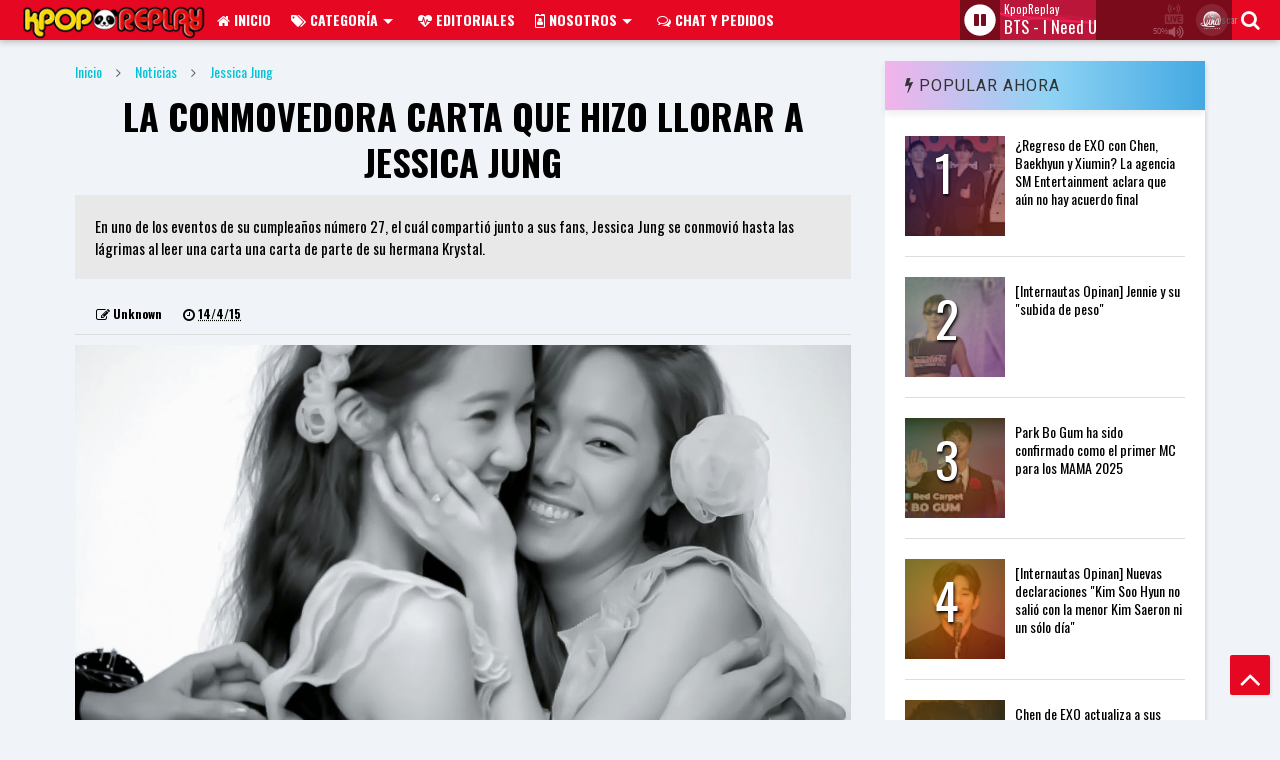

--- FILE ---
content_type: text/html; charset=utf-8
request_url: https://www.google.com/recaptcha/api2/aframe
body_size: 268
content:
<!DOCTYPE HTML><html><head><meta http-equiv="content-type" content="text/html; charset=UTF-8"></head><body><script nonce="wKU555ATuuMiCBGD8EYnQg">/** Anti-fraud and anti-abuse applications only. See google.com/recaptcha */ try{var clients={'sodar':'https://pagead2.googlesyndication.com/pagead/sodar?'};window.addEventListener("message",function(a){try{if(a.source===window.parent){var b=JSON.parse(a.data);var c=clients[b['id']];if(c){var d=document.createElement('img');d.src=c+b['params']+'&rc='+(localStorage.getItem("rc::a")?sessionStorage.getItem("rc::b"):"");window.document.body.appendChild(d);sessionStorage.setItem("rc::e",parseInt(sessionStorage.getItem("rc::e")||0)+1);localStorage.setItem("rc::h",'1769377767292');}}}catch(b){}});window.parent.postMessage("_grecaptcha_ready", "*");}catch(b){}</script></body></html>

--- FILE ---
content_type: text/plain;charset=UTF-8
request_url: https://delplay.app/kr/fallback.php
body_size: -215
content:
BTS - I Need U

--- FILE ---
content_type: application/javascript; charset=UTF-8
request_url: https://kpopreplay.disqus.com/recent_comments_widget.js?num_items=4&hide_mods=0&hide_avatars=0&avatar_size=32&excerpt_length=100
body_size: 3635
content:


document.write(' \
<style type="text/css" media="screen">\
	 .dsq-widget ul.dsq-widget-list {\
	 padding: 0;\
	 margin: 0;\
	 text-align: left;\
	 }\
	 img.dsq-widget-avatar {\
	 width: 32px;\
	 height: 32px;\
	 border: 0px;\
	 margin: 0px;\
	 padding: 0px 3px 3px 0px;\
	 float: left;\
	 }\
	 a.dsq-widget-user {\
	 font-weight: bold;\
	 }\
	 a.dsq-widget-thread {\
	 font-weight: bold;\
	 }\
	 p.dsq-widget-meta {\
	 clear: both;\
	 font-size: 80%;\
	 padding: 0;\
	 margin: 0;\
	 }\
	 li.dsq-widget-item {\
	 margin: 15px 0;\
	 list-style-type: none;\
	 clear: both;\
	 }\
	 span.dsq-widget-clout {\
	 padding: 0 2px;\
	 background-color: #ff7300;\
	 color: #fff;\
	 }\
	 table.dsq-widget-horiz td {\
	 padding-right: 15px;\
	 }\
	 .dsq-widget-comment p {\
	 display: inline;\
	 }\
	 </style>\
	 <ul class="dsq-widget-list">\
	 <li class="dsq-widget-item">\
	 <a href="https://disqus.com/by/berry2k/"><img class="dsq-widget-avatar" src="https://c.disquscdn.com/uploads/forums/338/326/avatar92.jpg?1510873768"></a>\
	 <a class="dsq-widget-user" href="https://disqus.com/by/berry2k/">Berry2k</a>\
	 <span class="dsq-widget-comment"><p>Mi cintura mide 48cm y yo mido 1.61</p></span>\
	 <p class="dsq-widget-meta"><a href="http://www.kpopreplay.com/2017/09/el-cuerpo-de-esta-idol-sorprende-y.html">El cuerpo de esta idol sorprende y perturba a los internautas</a>&nbsp;&middot;&nbsp;<a href="http://www.kpopreplay.com/2017/09/el-cuerpo-de-esta-idol-sorprende-y.html#comment-6360953505">2 years ago</a></p>\
	 </li>\
	 <li class="dsq-widget-item">\
	 <a href="https://disqus.com/by/disqus_szhG7O49Ki/"><img class="dsq-widget-avatar" src="https://c.disquscdn.com/uploads/forums/338/326/avatar92.jpg?1510873768"></a>\
	 <a class="dsq-widget-user" href="https://disqus.com/by/disqus_szhG7O49Ki/">Millaray</a>\
	 <span class="dsq-widget-comment"><p>como van a tener una diferencia de 4 años si ambos son del 97? jajaja</p></span>\
	 <p class="dsq-widget-meta"><a href="https://www.kpopreplay.com/2020/04/internautas-creen-que-miyeon-de-gi-dle.html">Internautas creen que Miyeon de (G)I-DLE fue expulsado de YG por salir con aprendiz menor de edad</a>&nbsp;&middot;&nbsp;<a href="https://www.kpopreplay.com/2020/04/internautas-creen-que-miyeon-de-gi-dle.html#comment-6343943615">2 years ago</a></p>\
	 </li>\
	 <li class="dsq-widget-item">\
	 <img class="dsq-widget-avatar" src="https://c.disquscdn.com/uploads/forums/338/326/avatar92.jpg?1510873768">\
	 OutOfTheWoods\
	 <span class="dsq-widget-comment"><p>Si escucho los gritos en el video musical, pero desde el segundo 13. En la única parte que no los...</p></span>\
	 <p class="dsq-widget-meta"><a href="http://www.kpopreplay.com/2015/04/fans-descubren-un-misterioso-sonido-de.html">Fans descubren un misterioso sonido de un hombre gritando en el MV &quot;Only You&quot; de miss A</a>&nbsp;&middot;&nbsp;<a href="http://www.kpopreplay.com/2015/04/fans-descubren-un-misterioso-sonido-de.html#comment-6311472927">2 years ago</a></p>\
	 </li>\
	 <li class="dsq-widget-item">\
	 <img class="dsq-widget-avatar" src="https://c.disquscdn.com/uploads/forums/338/326/avatar92.jpg?1510873768">\
	 x\
	 <span class="dsq-widget-comment"><p>hay sociedades que dan asco y no deberian exisir ...se dan golpes de pecho cuando les dicen algo...</p></span>\
	 <p class="dsq-widget-meta"><a href="http://www.kpopreplay.com/2015/03/el-estigma-de-ser-madre-soltera-en-corea.html">\
	 El estigma de ser madre soltera en Corea\
	 </a>&nbsp;&middot;&nbsp;<a href="http://www.kpopreplay.com/2015/03/el-estigma-de-ser-madre-soltera-en-corea.html#comment-6215485962">2 years ago</a></p>\
	 </li>\
	 </ul>\
');


--- FILE ---
content_type: text/javascript; charset=UTF-8
request_url: https://www.kpopreplay.com/feeds/posts/default/-/Krystal?max-results=6&start-index=44&alt=json-in-script&callback=jQuery111104003425593490815_1769377763661&_=1769377763662
body_size: 34190
content:
// API callback
jQuery111104003425593490815_1769377763661({"version":"1.0","encoding":"UTF-8","feed":{"xmlns":"http://www.w3.org/2005/Atom","xmlns$openSearch":"http://a9.com/-/spec/opensearchrss/1.0/","xmlns$blogger":"http://schemas.google.com/blogger/2008","xmlns$georss":"http://www.georss.org/georss","xmlns$gd":"http://schemas.google.com/g/2005","xmlns$thr":"http://purl.org/syndication/thread/1.0","id":{"$t":"tag:blogger.com,1999:blog-1666022487925512423"},"updated":{"$t":"2025-11-07T10:34:17.554-05:00"},"category":[{"term":"Noticias"},{"term":"Corea del Sur"},{"term":"EXO"},{"term":"Slider"},{"term":"Destacado"},{"term":"MV"},{"term":"Notas"},{"term":"SM Entertainment"},{"term":"BIGBANG"},{"term":"SHINee"},{"term":"BTS"},{"term":"Super Junior"},{"term":"Girls' Generation"},{"term":"YG Entertainment"},{"term":"Drama"},{"term":"Editorial"},{"term":"Red Velvet"},{"term":"Lista"},{"term":"JYP Entertainment"},{"term":"SNS"},{"term":"AOA"},{"term":"Japon"},{"term":"G-Dragon"},{"term":"Internautas"},{"term":"TWICE"},{"term":"2NE1"},{"term":"f(x)"},{"term":"Taeyeon"},{"term":"Comeback"},{"term":"Kpop"},{"term":"Noticias Dramas"},{"term":"BLACKPINK"},{"term":"GOT7"},{"term":"miss A"},{"term":"IU"},{"term":"Programas de Tv"},{"term":"ExID"},{"term":"Kim Jonghyun"},{"term":"INFINITE"},{"term":"Suzy"},{"term":"SISTAR"},{"term":"TVXQ"},{"term":"Cultura"},{"term":"iKON"},{"term":"CNBLUE"},{"term":"Girl's Day"},{"term":"Apink"},{"term":"4minute"},{"term":"SEVENTEEN"},{"term":"T.O.P"},{"term":"Baekhyun"},{"term":"regreso"},{"term":"CL"},{"term":"VIXX"},{"term":"WINNER"},{"term":"Anime"},{"term":"Hyuna"},{"term":"JYJ"},{"term":"Chanyeol"},{"term":"China"},{"term":"Lee Min Ho"},{"term":"Jessica Jung"},{"term":"2PM"},{"term":"Kim Hyun Joong"},{"term":"Jung Yonghwa"},{"term":"SBS"},{"term":"Taemin"},{"term":"BEAST"},{"term":"Wonder Girls"},{"term":"KBS"},{"term":"Cube Entertainment"},{"term":"Amber"},{"term":"MBC"},{"term":"Taeyang"},{"term":"BTOB"},{"term":"MAMAMOO"},{"term":"Mnet"},{"term":"Seungri"},{"term":"Sulli"},{"term":"B1A4"},{"term":"Conciertos"},{"term":"MONSTA X"},{"term":"Park Shin Hye"},{"term":"Kai"},{"term":"Produce 101"},{"term":"TEEN TOP"},{"term":"SS501"},{"term":"T-ara"},{"term":"Hani"},{"term":"Yunho"},{"term":"B.A.P"},{"term":"Block B"},{"term":"Jimin"},{"term":"Kim Soo Hyun"},{"term":"Kyuhyun"},{"term":"SNSD"},{"term":"KARA"},{"term":"Minho"},{"term":"Psy"},{"term":"Rumor"},{"term":"We Got Married"},{"term":"Big Hit Entertainment"},{"term":"F.T.Island"},{"term":"FNC Entertainment"},{"term":"Tiffany"},{"term":"Gfriend"},{"term":"Kim Jaejoong"},{"term":"Kris Wu"},{"term":"Z.Tao"},{"term":"Jung Joon Young"},{"term":"Siwon"},{"term":"NCT"},{"term":"D.O"},{"term":"Luhan"},{"term":"Estados Unidos"},{"term":"México"},{"term":"Idols"},{"term":"Lay"},{"term":"Review"},{"term":"Espectaculo"},{"term":"Kim Junsu"},{"term":"Debut"},{"term":"Japón"},{"term":"Krystal"},{"term":"Zico"},{"term":"Album"},{"term":"Heechul"},{"term":"Inkigayo"},{"term":"Jackson"},{"term":"Sandara Park"},{"term":"Yoona"},{"term":"Eunhyuk"},{"term":"Lovelyz"},{"term":"Song Joong Ki"},{"term":"Goo Hara"},{"term":"Kim Woo Bin"},{"term":"Moda"},{"term":"Seolhyun"},{"term":"MBLAQ"},{"term":"Sehun"},{"term":"Ailee"},{"term":"Lee Jong Suk"},{"term":"Leeteuk"},{"term":"Suho"},{"term":"Key"},{"term":"Onew"},{"term":"Sesión de fotos"},{"term":"Shinhwa"},{"term":"After School"},{"term":"U-KISS"},{"term":"Changmin"},{"term":"Donghae"},{"term":"Seohyun"},{"term":"Mina"},{"term":"Running Man"},{"term":"Sunny"},{"term":"Xiumin"},{"term":"Chile"},{"term":"Music Bank"},{"term":"NU'EST"},{"term":"ASTRO"},{"term":"Especiales"},{"term":"Lee Hongki"},{"term":"(G)I-DLE"},{"term":"BoA"},{"term":"Henry"},{"term":"Jessi"},{"term":"Minzy"},{"term":"Niel"},{"term":"Peliculas"},{"term":"April"},{"term":"Lee Hi"},{"term":"Lee Jonghyun"},{"term":"PLEDIS Entertainment"},{"term":"Rain"},{"term":"Rap Monster"},{"term":"Irene"},{"term":"Luna"},{"term":"G-FRIEND"},{"term":"Kang Daniel"},{"term":"Lee Seung Gi"},{"term":"YouTube"},{"term":"Park Bom"},{"term":"Starship Entertainment"},{"term":"Sunggyu"},{"term":"Yuri"},{"term":"Chen"},{"term":"Netizens"},{"term":"Oh My Girl"},{"term":"Choa"},{"term":"Noticia Random"},{"term":"Sooyoung"},{"term":"Crayon Pop"},{"term":"Show Champion"},{"term":"Taecyeon"},{"term":"Bora"},{"term":"DSP Media"},{"term":"Jay Park"},{"term":"Lee Joon"},{"term":"MAMA"},{"term":"Minah"},{"term":"Park Yoochun"},{"term":"SMTOWN"},{"term":"Servicio Militar"},{"term":"Soyou"},{"term":"Sunmi"},{"term":"Weekly idol"},{"term":"Yang Hyun Suk"},{"term":"CLC"},{"term":"COVID-19"},{"term":"Hyoyeon"},{"term":"DAY6"},{"term":"Davichi"},{"term":"Hyeri"},{"term":"Latino América"},{"term":"Próximos Conciertos"},{"term":"Victoria"},{"term":"Yoochun"},{"term":"Instagram"},{"term":"JTBC"},{"term":"Jennie"},{"term":"TVN"},{"term":"V"},{"term":"Wanna One"},{"term":"NCT 127"},{"term":"Por Isa"},{"term":"Song Hye Kyo"},{"term":"Sungmin"},{"term":"2AM"},{"term":"9Muses"},{"term":"Eric Nam"},{"term":"Nana"},{"term":"Películas"},{"term":"Pentagon"},{"term":"Venezuela"},{"term":"Woollim Entertainment"},{"term":"Brown Eyed Girls"},{"term":"FIESTAR"},{"term":"Jo Kwon"},{"term":"Kangin"},{"term":"the show"},{"term":"Argentina"},{"term":"B2ST"},{"term":"Dispatch"},{"term":"JungKook"},{"term":"Roommate"},{"term":"Rosé"},{"term":"Ryeowook"},{"term":"Stellar"},{"term":"aespa"},{"term":"B.I"},{"term":"Brave Girls"},{"term":"IZ*ONE"},{"term":"Minhyuk"},{"term":"Nine Muses"},{"term":"Unpretty Rapstar"},{"term":"Yeri"},{"term":"Eventos"},{"term":"Hoya"},{"term":"Hyolyn"},{"term":"Jiyeon"},{"term":"Ladies' Code"},{"term":"NCT Dream"},{"term":"Park Seo Joon"},{"term":"Seo In Guk"},{"term":"Sojin"},{"term":"Stray Kids"},{"term":"Yura"},{"term":"Cosmic Girls"},{"term":"Entrevistas"},{"term":"Joy"},{"term":"Kim Kyu Jong"},{"term":"Park Bo Gum"},{"term":"Rainbow"},{"term":"WayV"},{"term":"Wendy"},{"term":"Wonho"},{"term":"ZE:A"},{"term":"Billboard"},{"term":"Hyunseung"},{"term":"Min"},{"term":"SECRET"},{"term":"Seulgi"},{"term":"Song Mino"},{"term":"Tablo"},{"term":"Jang Geun Suk"},{"term":"Jia"},{"term":"Nichkhun"},{"term":"Perú"},{"term":"Ravi"},{"term":"Shindong"},{"term":"ATEEZ"},{"term":"Corea del Norte"},{"term":"Dal Shabet"},{"term":"Eunji"},{"term":"Fallecimiento"},{"term":"Ga In"},{"term":"Hyun Bin"},{"term":"I.O.I"},{"term":"Kim Hyung Jun"},{"term":"Leo"},{"term":"M! Countdown"},{"term":"Nam Taehyun"},{"term":"Por Deli"},{"term":"Sohyun"},{"term":"TS Entertainment"},{"term":"Acoso sexual"},{"term":"Boyfriend"},{"term":"C-JeS Entertainment"},{"term":"D\u0026E"},{"term":"Epik High"},{"term":"Hyorin"},{"term":"Infinite H"},{"term":"Ji Sung"},{"term":"Kim Tae Hee"},{"term":"LGBT"},{"term":"Peru"},{"term":"Producer"},{"term":"Show! Music Core"},{"term":"Song Ji Hyo"},{"term":"Taiwan"},{"term":"Yesung"},{"term":"Yoo Jae Suk"},{"term":"Akdong Musician"},{"term":"BamBam"},{"term":"Bobby"},{"term":"Daesung"},{"term":"Dongwoo"},{"term":"Fei"},{"term":"Gong Yoo"},{"term":"Heo Young Saeng"},{"term":"Jin"},{"term":"L"},{"term":"LOONA"},{"term":"Lizzy"},{"term":"N"},{"term":"Pareja"},{"term":"Premios kpop replay 2015"},{"term":"SUGA"},{"term":"YoungJi"},{"term":"Yubin"},{"term":"DIA"},{"term":"Descendants of the Sun"},{"term":"Ha Ji Won"},{"term":"Hello Venus"},{"term":"Hong Jong Hyun"},{"term":"Jisoo"},{"term":"KBS 2TV"},{"term":"Lisa"},{"term":"Lunafly"},{"term":"Naeun"},{"term":"Netflix"},{"term":"Se7en"},{"term":"Sonamoo"},{"term":"Super Junior-M"},{"term":"Zion.T"},{"term":"Highlight"},{"term":"Hyomin"},{"term":"Jinyoung"},{"term":"Jun Ji Hyun"},{"term":"Kim So Hyun"},{"term":"Lee Hyori"},{"term":"M Countdown"},{"term":"She Was Pretty"},{"term":"Show Music Core"},{"term":"Sungjae"},{"term":"TXT"},{"term":"Tzuyu"},{"term":"UP10TION"},{"term":"Yewon"},{"term":"Yoseob"},{"term":"Dasom"},{"term":"Infinite Challenge"},{"term":"Jiyoon"},{"term":"K.A.R.D"},{"term":"K.Will"},{"term":"LABOUM"},{"term":"Lee Kwang Soo"},{"term":"Radio Star"},{"term":"SF9"},{"term":"1st win"},{"term":"Choiza"},{"term":"Chungha"},{"term":"D.O."},{"term":"Itzy"},{"term":"JI Chang Wook"},{"term":"Jellyfish Entertainment"},{"term":"Junho"},{"term":"Lee Jun Ki"},{"term":"MOMOLAND"},{"term":"Mir"},{"term":"Pinocchio"},{"term":"Shin Min Ah"},{"term":"Suicidio"},{"term":"TaeTiSeo"},{"term":"UEE"},{"term":"Yoo Hee Yeol's Sketchbook"},{"term":"Bang Yong Guk"},{"term":"Baro"},{"term":"Bullying"},{"term":"Dreamcatcher"},{"term":"Eddy Kim"},{"term":"G.Na"},{"term":"Gugudan"},{"term":"Im Siwan"},{"term":"JJCC"},{"term":"JYP"},{"term":"Jinwoon"},{"term":"Joo Won"},{"term":"Jung Hyung Don"},{"term":"Kim Yoo Jung"},{"term":"Kwanghee"},{"term":"Lee Byung Hun"},{"term":"Lee Dong Wook"},{"term":"PNation"},{"term":"SM Rookies"},{"term":"Sexy"},{"term":"Soyeon"},{"term":"Thunder"},{"term":"Colombia"},{"term":"Dream Tea Entertainment"},{"term":"EXO-L"},{"term":"Han Ye Seul"},{"term":"Horoscopo chino"},{"term":"Hwang Jung Eum"},{"term":"Mark"},{"term":"P Nation"},{"term":"Park Jin Young"},{"term":"SS301"},{"term":"San E"},{"term":"Song Jae Rim"},{"term":"Soojin"},{"term":"WJSN"},{"term":"kpop replay"},{"term":"Ahn Jae Hyun"},{"term":"Big Hit Music"},{"term":"Doojoon"},{"term":"Eunjung"},{"term":"G.O"},{"term":"Gong Hyo Jin"},{"term":"Gong Seung Yeon"},{"term":"Goo Hye Sun"},{"term":"Hongbin"},{"term":"J.Y. Park"},{"term":"Key East Entertainment"},{"term":"Kill Me Heal Me"},{"term":"MBK Entertainment"},{"term":"Mad Clown"},{"term":"Manga"},{"term":"Nam Joo Hyuk"},{"term":"Nayeon"},{"term":"ONF"},{"term":"Park Gyuri"},{"term":"So Ji Sub"},{"term":"Solar"},{"term":"Sungyeol"},{"term":"Yoon Eun Hye"},{"term":"entrevista"},{"term":"Antes y despues"},{"term":"BESTie"},{"term":"CJ ENM"},{"term":"Choi Jin Hyuk"},{"term":"Chorong"},{"term":"Daehyun"},{"term":"Gary"},{"term":"H.O.T"},{"term":"Happy Together"},{"term":"Hong Jin Young"},{"term":"Hyosung"},{"term":"KBS2"},{"term":"Lee Hyun Woo"},{"term":"Nota"},{"term":"Orange Marmalade"},{"term":"Pann"},{"term":"Park Jung Min"},{"term":"Park Min Young"},{"term":"SIN CATEGORÍA"},{"term":"Sechskies"},{"term":"Seungho"},{"term":"Shin Se Kyung"},{"term":"Sohee"},{"term":"Viral"},{"term":"2015"},{"term":"24K"},{"term":"Bambi"},{"term":"Bomi"},{"term":"Celebrity"},{"term":"Cheetah"},{"term":"Dongwoon"},{"term":"Drug Restaurant"},{"term":"E'Dawn"},{"term":"ENHYPEN"},{"term":"EXO-M"},{"term":"G.o.d"},{"term":"Gifs"},{"term":"Golden Child"},{"term":"Hwasa"},{"term":"JB"},{"term":"Jo In Sung"},{"term":"Kim Jae Joong"},{"term":"Kim Sa Eun"},{"term":"Kim So Eun"},{"term":"Lee Soo Man"},{"term":"Lim Kim"},{"term":"MTV"},{"term":"Min Hyorin"},{"term":"Moon Hee Jun"},{"term":"NCT U"},{"term":"Nam Goong Min"},{"term":"Naver"},{"term":"OnlyOneOf"},{"term":"Park Bo Young"},{"term":"RaNia"},{"term":"Roy Kim"},{"term":"Sandeul"},{"term":"Show Me The Money 4"},{"term":"Solji"},{"term":"Soyul"},{"term":"Star News"},{"term":"Sungjong"},{"term":"Sunye"},{"term":"Taeil"},{"term":"The Unit"},{"term":"WIN"},{"term":"Weekend"},{"term":"What Type of X"},{"term":"YMC Entertainment"},{"term":"YoungJae"},{"term":"Yuju"},{"term":"dragon ball"},{"term":"iTunes"},{"term":"oricon"},{"term":"Actores"},{"term":"All Yours"},{"term":"Brasil"},{"term":"Corea"},{"term":"Crush"},{"term":"Defconn"},{"term":"Dongho"},{"term":"Drama Review"},{"term":"G.Soul"},{"term":"GD\u0026TOP"},{"term":"Hoshi"},{"term":"Hyungwon"},{"term":"Internacional"},{"term":"J-Hope"},{"term":"Jessica"},{"term":"Jin Young"},{"term":"Jinhwan"},{"term":"Juniel"},{"term":"KARD"},{"term":"Kang Sora"},{"term":"Kangnam"},{"term":"Ken"},{"term":"Kiko Mizuhara"},{"term":"Kim Jong Kook"},{"term":"Kingdom"},{"term":"Lucas"},{"term":"Maquillaje"},{"term":"Mingyu"},{"term":"Momo"},{"term":"Música"},{"term":"Orange Caramel"},{"term":"Osen"},{"term":"Real Men"},{"term":"Retro"},{"term":"Rollin"},{"term":"SNL Korea"},{"term":"Sana"},{"term":"Seo Kang Joon"},{"term":"Taeyong"},{"term":"Tiffany young"},{"term":"Turismo"},{"term":"VICTON"},{"term":"World Music Awards"},{"term":"YG"},{"term":"Yeo Jin Goo"},{"term":"Yulhee"},{"term":"Zelo"},{"term":"gaon"},{"term":"k-drama"},{"term":"teaser"},{"term":"twitter"},{"term":"15\u0026"},{"term":"2nd win"},{"term":"ARMYs"},{"term":"BP RANIA"},{"term":"Baekho"},{"term":"BerryGood"},{"term":"Bolivia"},{"term":"Burning sun"},{"term":"CIX"},{"term":"Ceremonia de Premios"},{"term":"Cha Tae Hyun"},{"term":"Choi Ji Woo"},{"term":"Cross Gene"},{"term":"DKB"},{"term":"Death Note"},{"term":"EXO-K"},{"term":"Eli"},{"term":"Healing Camp"},{"term":"Hyunjin"},{"term":"Idol Star Athletics Championships"},{"term":"It's Okay to Not Be Okay"},{"term":"Jang Na Ra"},{"term":"Ji Soo"},{"term":"KCON"},{"term":"Kang Seung Yoon"},{"term":"Kim Bum"},{"term":"Kpoper"},{"term":"Kyuline"},{"term":"Kyungri"},{"term":"L.Joe"},{"term":"Lee Sung Kyung"},{"term":"Lightstick"},{"term":"Minwoo"},{"term":"NC.A"},{"term":"Namoo Actors"},{"term":"Narsha"},{"term":"On the Ground"},{"term":"Online"},{"term":"Park Hae Jin"},{"term":"Park Hyung SiK"},{"term":"Park So Dam"},{"term":"Polaris Entertainment"},{"term":"Reply 1988"},{"term":"Récord"},{"term":"SECRET NUMBER"},{"term":"Samuel Kim"},{"term":"Solo Debut"},{"term":"Song Ji Eun"},{"term":"Sung Joon"},{"term":"Sungkyu"},{"term":"Superman Returns"},{"term":"Tailandia"},{"term":"Tiger JK"},{"term":"Unnatural"},{"term":"VeriVery"},{"term":"Vernon"},{"term":"Video"},{"term":"Videojuegos"},{"term":"Won Bin"},{"term":"Woohyun"},{"term":"Younha"},{"term":"colaboraciones"},{"term":"kpop fans"},{"term":"namjoo"},{"term":"sbs gayo daejun"},{"term":"the boyz"},{"term":"4TEN"},{"term":"AB6IX"},{"term":"AKB48"},{"term":"Asia"},{"term":"BASTARZ"},{"term":"BLANC \u0026 ECLARE"},{"term":"Bae Yong Joon"},{"term":"Black Eyed Peas"},{"term":"Brave Brothers"},{"term":"Brave Entertainment"},{"term":"CJE\u0026M"},{"term":"Ceci Corea"},{"term":"Changjo"},{"term":"Chanmi"},{"term":"Chansung"},{"term":"Choi Jong Hoon"},{"term":"Clara"},{"term":"Concurso Kpop Latinoamérica"},{"term":"Dahyun"},{"term":"Dating Alone"},{"term":"Doyoung"},{"term":"Dynamic Duo"},{"term":"EXO-CBX"},{"term":"Elle"},{"term":"Haha"},{"term":"Han Ji Min"},{"term":"Happy Together 3"},{"term":"Hara"},{"term":"Heize"},{"term":"Hwayoung"},{"term":"Hyukoh"},{"term":"IOI"},{"term":"JRock"},{"term":"Jackie Chan"},{"term":"Jo Jung Suk"},{"term":"Kang So Ra"},{"term":"Kikwang"},{"term":"Kim Go Eun"},{"term":"Kim Myung Soo"},{"term":"Kim Young Kwang"},{"term":"Kwang Hee"},{"term":"LILAC"},{"term":"Lee Bo Young"},{"term":"Lee Yubi"},{"term":"Loen Entertainment"},{"term":"MADTOWN"},{"term":"MR.MR."},{"term":"Make Us Entertainment"},{"term":"Minhwan"},{"term":"Music Core"},{"term":"N.Flying"},{"term":"Nicole"},{"term":"Opinión"},{"term":"PRISTIN"},{"term":"Park Ji Hoon"},{"term":"Park Myung Soo"},{"term":"Rumores"},{"term":"S.Coups"},{"term":"SIXTEEN"},{"term":"STAYC"},{"term":"Scholar Who Walks The Night"},{"term":"Solista"},{"term":"Somi"},{"term":"Spotify"},{"term":"Star King"},{"term":"Subin"},{"term":"TOP Media"},{"term":"The Box"},{"term":"Topp Dogg"},{"term":"Train to Busan"},{"term":"Treasure"},{"term":"WM Entertainment"},{"term":"Woozi"},{"term":"YG Family"},{"term":"Yoo Ah In"},{"term":"Yuna"},{"term":"aniversario"},{"term":"debut solista"},{"term":"fans"},{"term":"kim woo seok"},{"term":"minhyun"},{"term":"revista"},{"term":"video musical"},{"term":"wallpapers"},{"term":"woo!ah!"},{"term":"4 Things Show"},{"term":"5th win"},{"term":"A Style For You"},{"term":"A.C.E"},{"term":"Baek Ye Rin"},{"term":"Beenzino"},{"term":"Big Hit"},{"term":"Boys Over Flowers"},{"term":"Centro Cultural Coreano"},{"term":"Comebacks"},{"term":"Covers"},{"term":"DAWN"},{"term":"DR Music"},{"term":"Daniel Henney"},{"term":"Don't Call Me"},{"term":"Ecuador"},{"term":"Entertainment Relay"},{"term":"Eric"},{"term":"Eunha"},{"term":"Fantagio"},{"term":"Fantagio Music"},{"term":"GUCCI"},{"term":"Ganadores"},{"term":"Gangnam 1970"},{"term":"Gaon Chart"},{"term":"Gayoon"},{"term":"Girls Generation"},{"term":"Gongchan"},{"term":"HOTSHOT"},{"term":"HYBE Corporation"},{"term":"Han Seungyeon"},{"term":"Heo Young Ji"},{"term":"Himchan"},{"term":"Huh Gak"},{"term":"Hwaa"},{"term":"Hyejeong"},{"term":"Hyerim"},{"term":"Hyunjoo"},{"term":"IRON"},{"term":"Ilhoon"},{"term":"Instiz Chart"},{"term":"Jaehyun"},{"term":"Jang Hyunseung"},{"term":"Jihyo"},{"term":"Jooyeon"},{"term":"Joshua"},{"term":"Jr"},{"term":"Kahi"},{"term":"Kevin"},{"term":"Kihyun"},{"term":"Kim Jae Hwan"},{"term":"Kim Se Jeong"},{"term":"Kiseop"},{"term":"M.I.B."},{"term":"MIRAE"},{"term":"MV Review"},{"term":"Malasia"},{"term":"MelOn Music Awards"},{"term":"Mers"},{"term":"Musical"},{"term":"NATURE"},{"term":"NS Yoon-G"},{"term":"NTH Room"},{"term":"Natty"},{"term":"ONEWE"},{"term":"ONF: MY NAME"},{"term":"POSTULACIONES"},{"term":"Park Boram"},{"term":"Park Han Byul"},{"term":"Park Hye Soo"},{"term":"Park Joon Hyung"},{"term":"Park Sang Hyun"},{"term":"Park Soo Jin"},{"term":"Photoshoot"},{"term":"Produce X 101"},{"term":"ProduceX101"},{"term":"RBW Entertainment"},{"term":"Review Concierto"},{"term":"Ryu Su Jeong"},{"term":"SBS Running Man"},{"term":"SPICA"},{"term":"Seul"},{"term":"Seungyeon"},{"term":"Simon D"},{"term":"Son Ho Joon"},{"term":"Song Seung Hun"},{"term":"Sowon"},{"term":"Soyu"},{"term":"Spy"},{"term":"Star Empire"},{"term":"Super M"},{"term":"T1419"},{"term":"TVXQ!"},{"term":"TikTok"},{"term":"Trouble Maker"},{"term":"VIXX LR"},{"term":"Verbal Jint"},{"term":"Webtoon"},{"term":"Wheein"},{"term":"Who Are You - School 2015"},{"term":"Wooyoung"},{"term":"X1"},{"term":"Yoo In na"},{"term":"Yook Sung Jae"},{"term":"Yoon Mi Rae"},{"term":"Yugyeom"},{"term":"kim Ji Won"},{"term":"kim hyun jun"},{"term":"ren"},{"term":"seo in Young"},{"term":"tour"},{"term":"4th Win"},{"term":"All-Kill"},{"term":"Allure"},{"term":"Antidote"},{"term":"Ashley"},{"term":"Asia Replay"},{"term":"BVNDIT"},{"term":"Bigstar"},{"term":"BlackSwan"},{"term":"Bursters"},{"term":"C9 Entertainment"},{"term":"CJ Entertainment"},{"term":"Chunji"},{"term":"Cine"},{"term":"Cine Coreano"},{"term":"Comida"},{"term":"Concierto"},{"term":"Cosmic Girls (WJSN)"},{"term":"DBSK"},{"term":"Dara"},{"term":"ELEVEN9 Etertainment"},{"term":"Eunkwang"},{"term":"Fan meeting"},{"term":"Filipinas"},{"term":"Fotos"},{"term":"Go Hyun Jung"},{"term":"Goblin"},{"term":"Golden Disk Awards"},{"term":"HA:TFELT"},{"term":"Holland"},{"term":"J.Tune Camp"},{"term":"JPop"},{"term":"Jang Hyuk"},{"term":"Japones"},{"term":"JeA"},{"term":"Jei"},{"term":"Jeon So Min"},{"term":"Ji Suk Jin"},{"term":"Jihyun"},{"term":"Jo Byung Kyu"},{"term":"Jongup"},{"term":"Joo Ji Hoon"},{"term":"Jooheon"},{"term":"Jun.K"},{"term":"Jung II Woo"},{"term":"Junghwa"},{"term":"Jungshin"},{"term":"Junhyung"},{"term":"K-Indie"},{"term":"K-Pop"},{"term":"K-Pop Star"},{"term":"KQ Entertainment"},{"term":"KStart"},{"term":"Kang Ha Neul"},{"term":"Kang Min Hyung"},{"term":"Kang Minhyuk"},{"term":"Kangta"},{"term":"Kim Jinhwan"},{"term":"Kim Jong Un"},{"term":"Kim Sae Ron"},{"term":"Kim Shin Young"},{"term":"LE"},{"term":"LOCO"},{"term":"Lady Gaga"},{"term":"Lee Da Hee"},{"term":"Lee Dong Gun"},{"term":"Lee Min Jung"},{"term":"Lee Na Young"},{"term":"Lee Soo Hyuk"},{"term":"Lee Young Ae"},{"term":"MBC every1"},{"term":"MC Mong"},{"term":"MYB"},{"term":"MYNAME"},{"term":"Mike He"},{"term":"Miyeon"},{"term":"Moon Byul"},{"term":"Naruto"},{"term":"One"},{"term":"One Night of TV Entertainment"},{"term":"One Piece"},{"term":"Original"},{"term":"PURPLE K!SS"},{"term":"Paranoia"},{"term":"Peniel"},{"term":"Produce 48"},{"term":"Real"},{"term":"Rise"},{"term":"SBS Mtv"},{"term":"Separación"},{"term":"Seulong"},{"term":"Seven Seasons"},{"term":"Seúl"},{"term":"Sg Wannabe"},{"term":"Shin Dong Yup"},{"term":"Shownu"},{"term":"Song Il Gook"},{"term":"Soohyun"},{"term":"Sung Dong Il"},{"term":"Sunny Hill"},{"term":"Super Show 6"},{"term":"SuperM"},{"term":"TOP"},{"term":"TRI.BE"},{"term":"TV Report"},{"term":"Teddy"},{"term":"The celebrity"},{"term":"Tiny-G"},{"term":"Twenty"},{"term":"Tymee"},{"term":"Ueno Juri"},{"term":"V Live"},{"term":"Wassup"},{"term":"Yedang Entertainment"},{"term":"Yonhap"},{"term":"Yoo Seung Ho"},{"term":"Yoon Bomi"},{"term":"changsub"},{"term":"dragon ball super"},{"term":"ost"},{"term":"plagio"},{"term":"tendencias"},{"term":"#CritiKpop"},{"term":"#WeirdKpop"},{"term":"1Punch"},{"term":"3rd Win"},{"term":"6th Win"},{"term":"Alexandra"},{"term":"Alistamiento militar"},{"term":"Anda"},{"term":"Andy"},{"term":"Animals"},{"term":"Arin"},{"term":"Audiciones"},{"term":"B-Bomb"},{"term":"B2M Entertainment"},{"term":"BH Entertainment"},{"term":"Banana Culture"},{"term":"Beyond Live"},{"term":"Blood"},{"term":"Brave Family"},{"term":"Buenos Aires"},{"term":"Busted!"},{"term":"Byun Yo Han"},{"term":"C.A.P"},{"term":"CNU"},{"term":"CRAVITY"},{"term":"Cha Seung Won"},{"term":"Change"},{"term":"Chicago"},{"term":"Chrome Entertainment"},{"term":"Ciipher"},{"term":"Coridel entretenimient"},{"term":"Cosmopolitan"},{"term":"Costa Rica"},{"term":"D-CRUNCH"},{"term":"DEAN"},{"term":"DK"},{"term":"Dae Han"},{"term":"Debut Solo"},{"term":"Dieta"},{"term":"Disney"},{"term":"Dongjun"},{"term":"Dramas"},{"term":"Entertaiment Relay"},{"term":"FLOW"},{"term":"Fandom"},{"term":"GDxTaeyang"},{"term":"Giriboy"},{"term":"Girls Day"},{"term":"Girls Planet 999"},{"term":"Girls in the Park"},{"term":"Go Ah Sung"},{"term":"Go Sung Hee"},{"term":"Gray"},{"term":"Grupo femenino"},{"term":"Guatemala"},{"term":"HOT ISSUE"},{"term":"Han Sunhwa"},{"term":"Hangeng"},{"term":"Hansol"},{"term":"Haru"},{"term":"Healer"},{"term":"Hello Counselor"},{"term":"High Cut"},{"term":"Hollywood"},{"term":"Honey Lee"},{"term":"Hook Entertainment"},{"term":"Hunter x Hunter"},{"term":"I'm"},{"term":"I-LAND"},{"term":"ILUV"},{"term":"IMFACT"},{"term":"Immortal Song"},{"term":"Inseong"},{"term":"Jekyll Hyde Me"},{"term":"Jeon Hye Bin"},{"term":"Jeon So Mi"},{"term":"Jisung"},{"term":"Jo Se Ho"},{"term":"Jun"},{"term":"Jun Hyun Moo"},{"term":"Jun Jin"},{"term":"Jung Ji Hyun"},{"term":"Jung Kyung Ho"},{"term":"Jung So Min"},{"term":"KNK"},{"term":"KONNECT Entertainment"},{"term":"Kakao"},{"term":"Kang Ho Dong"},{"term":"Keyeast Entertainment"},{"term":"Kim Gura"},{"term":"Kim Heechul"},{"term":"Kim Ki Bum"},{"term":"Kim Min Jae"},{"term":"Kim Samuel"},{"term":"Kim Sejeong"},{"term":"Kim Yuna"},{"term":"LAYSHA"},{"term":"Lee Jin Wook"},{"term":"Lee Si Young"},{"term":"Lee Suk Hoon"},{"term":"Lee Yeon Hee"},{"term":"Lee Yoo Bi"},{"term":"Lip Service"},{"term":"Listas"},{"term":"Lucky J"},{"term":"MBC radio"},{"term":"MCOUNTDOWN"},{"term":"MLD Entertainment"},{"term":"Match Made In Heaven Returns"},{"term":"McKay"},{"term":"MelOn"},{"term":"Mexico"},{"term":"Min Hyo Rin"},{"term":"Mnet Asian Music Awards"},{"term":"Musica"},{"term":"Nam Ji Hyun"},{"term":"Nara"},{"term":"Nell"},{"term":"No Min Woo"},{"term":"Noel"},{"term":"Nuevo Grupo"},{"term":"Omega X"},{"term":"Oneus"},{"term":"P.O"},{"term":"PIXY"},{"term":"Park Geun Hye"},{"term":"Park Ha Sun"},{"term":"Park Jung Ah"},{"term":"Park Jung Hyun"},{"term":"Perseverance Goo Haera"},{"term":"Play M Entertainment"},{"term":"PrainTPC"},{"term":"Produce 101 S2"},{"term":"REDSQUARE"},{"term":"Rain Company"},{"term":"Raina"},{"term":"Record"},{"term":"Reik"},{"term":"SISTAR's Showtime"},{"term":"SNUPER"},{"term":"SORN"},{"term":"Sasaeng"},{"term":"School 2015"},{"term":"Selena Gomez"},{"term":"Seungkwan"},{"term":"Sojung"},{"term":"Somin"},{"term":"TEN"},{"term":"THE8"},{"term":"Tao"},{"term":"The Return of Superman"},{"term":"Uniq"},{"term":"VLive"},{"term":"Vincenzo"},{"term":"Vogue"},{"term":"WEi"},{"term":"Weeekly"},{"term":"Wonwoo"},{"term":"Yang Dong Geun"},{"term":"Young Jae"},{"term":"Zhoumi"},{"term":"estreno"},{"term":"han seo hee"},{"term":"jinwoo"},{"term":"kwon sang woo"},{"term":"mini álbum"},{"term":"recetas"},{"term":"the cat funeral"},{"term":"(G) I-DLE"},{"term":"1"},{"term":"100%"},{"term":"1st Look"},{"term":"2eyes"},{"term":"4MEN"},{"term":"ACE"},{"term":"AOMG"},{"term":"APOP"},{"term":"ARASHI"},{"term":"Amazing Saturday"},{"term":"Anna"},{"term":"Ariana Grande"},{"term":"Ariel Lin"},{"term":"Asian Kung-Fu Generation"},{"term":"Assembly"},{"term":"B.I.G"},{"term":"BAE173"},{"term":"Baby Soul"},{"term":"Bambino"},{"term":"Bipa"},{"term":"Blockberry Creative"},{"term":"Bogotá"},{"term":"Brand New Music"},{"term":"Buenas Obras"},{"term":"Busan"},{"term":"Busker Busker"},{"term":"CCC"},{"term":"CI Entertainment"},{"term":"Cha Eun Woo"},{"term":"Chaeyeon"},{"term":"Chaeyoung"},{"term":"Changbin"},{"term":"Cherry Bullet"},{"term":"Choo Sarang"},{"term":"Chu Sarang"},{"term":"Chuu"},{"term":"Come Back Home"},{"term":"DJ Tukutz"},{"term":"Dahee"},{"term":"Day Dream Entertainnment"},{"term":"Dear U Bubble"},{"term":"Deporte"},{"term":"Disolución"},{"term":"Dohee"},{"term":"Dongwan"},{"term":"Dr. Ian"},{"term":"Drama Outfit"},{"term":"Dramas Online"},{"term":"Dream Knight"},{"term":"ENTER TALK"},{"term":"EVERGLOW"},{"term":"EXO-SC"},{"term":"Encore"},{"term":"Entertainment Weekly"},{"term":"España"},{"term":"Esquire"},{"term":"Eun Ji Won"},{"term":"Ex-Girlfriend Club"},{"term":"Exy"},{"term":"Fandub"},{"term":"Fanmeeting"},{"term":"Feminismo"},{"term":"Festival"},{"term":"Fight My Way"},{"term":"Fin.K.L"},{"term":"Fuse TV"},{"term":"Girlfriend"},{"term":"Go Kyung Pyo"},{"term":"HIGH4"},{"term":"Haechan"},{"term":"Haeri"},{"term":"Ham So Won"},{"term":"Han Groo"},{"term":"Hanhae"},{"term":"Heal Me"},{"term":"Heirs"},{"term":"Hong Dae Kwang"},{"term":"Hongseok"},{"term":"Hui"},{"term":"Hwang Jung Min"},{"term":"Hyojung"},{"term":"I Am a Singer 3"},{"term":"INFINITE F"},{"term":"INFINITE Showtime"},{"term":"Immortal Song 2"},{"term":"Impactante"},{"term":"Infinity Challenge"},{"term":"Instyle"},{"term":"JACKSON WANG"},{"term":"Jang Hyun Sung"},{"term":"Jang Su Won"},{"term":"Jewelry"},{"term":"Jimin Park"},{"term":"Jinusean"},{"term":"Jiwon"},{"term":"Jo Yoon Hee"},{"term":"John Park"},{"term":"Jonghun"},{"term":"Jooyoung"},{"term":"Julio"},{"term":"Jung Ah"},{"term":"Jung Da Kyung"},{"term":"Jung Jinhyeong"},{"term":"Jung Ryeo Won"},{"term":"JungGiGo"},{"term":"Junior"},{"term":"K-MUCH"},{"term":"K-Pop Star 4"},{"term":"KBS Cool FM"},{"term":"KILLA"},{"term":"Kakao M"},{"term":"Kang Ji Hwan"},{"term":"Kang Jiyoung"},{"term":"Kang Yewon"},{"term":"Kassy"},{"term":"KeyEast"},{"term":"Kim Ha Neul"},{"term":"Kim Hee Sun"},{"term":"Kim Hyo Jin"},{"term":"Kim Jae Wook"},{"term":"Kim Ji Soo"},{"term":"Kim Joo Hyuk"},{"term":"Kim Jung Hyun"},{"term":"Kim Myung Min"},{"term":"Kim Se Jung"},{"term":"Kim Sung Min"},{"term":"King of Mask Singer"},{"term":"Kisum"},{"term":"Ko Ko Bop"},{"term":"Kwangmin"},{"term":"Kwon Eun Bi"},{"term":"Kyla"},{"term":"Last Dance"},{"term":"Lee Dae Hwi"},{"term":"Lee Hyun"},{"term":"Lee Joo Gook"},{"term":"Lee Joon Gi"},{"term":"Lee Joong Ki"},{"term":"Lee Jungshin"},{"term":"Lee Min Ki"},{"term":"Lee Tae Im"},{"term":"Lee Yejoon"},{"term":"Lia"},{"term":"Like Water"},{"term":"Lim Ji Yeon"},{"term":"Lim Siwan"},{"term":"Lim Young Woong"},{"term":"M.A.P6"},{"term":"MAMA 2017"},{"term":"MAPS"},{"term":"MBC FM4U's '"},{"term":"MBC FM4U's 'Sunny's FM Date'"},{"term":"MCs"},{"term":"MFBTY"},{"term":"MINX"},{"term":"MIX \u0026 MATCH"},{"term":"Man Se"},{"term":"Marie Claire"},{"term":"Matsumoto Jun"},{"term":"Melody Day"},{"term":"Minguk"},{"term":"Mint"},{"term":"Miryo"},{"term":"Misaeng"},{"term":"Mizuhara kiko"},{"term":"Mystic Story"},{"term":"NCT 2020"},{"term":"NCT127"},{"term":"NO MERCY"},{"term":"NiziU"},{"term":"Nom"},{"term":"Noticia"},{"term":"Nueva York"},{"term":"OCN"},{"term":"Oh Min Suk"},{"term":"Oh Yeon Seo"},{"term":"Oscar"},{"term":"Outfit"},{"term":"P1Harmony"},{"term":"PALOALTO"},{"term":"Paraguay"},{"term":"Park Jihoon"},{"term":"Park Jimin"},{"term":"Park Min Ha"},{"term":"Park Min Woo"},{"term":"Parodia"},{"term":"Playback"},{"term":"Playful Kiss"},{"term":"Punch"},{"term":"Querencia"},{"term":"Rainie Yang"},{"term":"Random"},{"term":"Reseña"},{"term":"Ricky"},{"term":"S.E.S"},{"term":"SBS Drama Award"},{"term":"SEKAI NO OWARI"},{"term":"SM"},{"term":"SM C\u0026C"},{"term":"SM Entertaiment group"},{"term":"SMAP"},{"term":"SOLO"},{"term":"Sensory Couple"},{"term":"Seo Ye Ji"},{"term":"Seo Yeji"},{"term":"Seung Ho"},{"term":"Show Luo"},{"term":"Sincategoría"},{"term":"Single"},{"term":"Skull"},{"term":"Son Dong Pyo"},{"term":"Son Na Eun"},{"term":"Son Ye Jin"},{"term":"South Club"},{"term":"Station"},{"term":"Stream"},{"term":"Sublime Artist Agency"},{"term":"Sung Si Kyung"},{"term":"Sung Yuri"},{"term":"TAHITI"},{"term":"THEQOO"},{"term":"TRAX"},{"term":"TVN Taxi"},{"term":"Tey"},{"term":"The Late Late Show"},{"term":"The Legend"},{"term":"The Legend of the Blue Sea"},{"term":"The Rose"},{"term":"The Time We Were Not In Love"},{"term":"Three Meals A Day"},{"term":"Too"},{"term":"Triple H"},{"term":"UNICEF"},{"term":"Uhm Tae Woong"},{"term":"Umji"},{"term":"VAV"},{"term":"Variety Show"},{"term":"Vietnam"},{"term":"WANNA.B"},{"term":"WINWIN"},{"term":"Web Drama"},{"term":"Webtoons Online"},{"term":"Wheesung"},{"term":"Winter"},{"term":"Winter Sonata"},{"term":"Witch Hunt"},{"term":"Woori"},{"term":"YELLOW"},{"term":"YG-Life"},{"term":"YNB Entertainment"},{"term":"Yeon Jung Hoon"},{"term":"Yezi"},{"term":"Yoo Se Yoon"},{"term":"Yoo Yeon Seok"},{"term":"Yoon Si Yoon"},{"term":"You are Beautiful"},{"term":"Youn Yuh Jung"},{"term":"Young K"},{"term":"Youngmin"},{"term":"Yunhyeong"},{"term":"Zimzalabim"},{"term":"Zuny"},{"term":"bi"},{"term":"boom"},{"term":"comunicado"},{"term":"deportes"},{"term":"donación"},{"term":"dynamite"},{"term":"formis_9"},{"term":"han sung ho"},{"term":"kiss the radio"},{"term":"kwon Jung Yeol"},{"term":"muerte"},{"term":"receta"},{"term":"sakura Card Captor"},{"term":"takuya"},{"term":"teasers"},{"term":"100 Days with Mr. Arrogant"},{"term":"10cm"},{"term":"1TEAM"},{"term":"200 Pounds Beauty"},{"term":"2015 KBS Song Festival"},{"term":"2019"},{"term":"2019 KBS Song Festival"},{"term":"2020 MBC Music Festival"},{"term":"2Z"},{"term":"30th High1 Seoul Music Awards"},{"term":"30th Seoul Music Awards"},{"term":"8Eight"},{"term":"8th Win"},{"term":"9th Win"},{"term":"@star1"},{"term":"A-JAX"},{"term":"A.KOR"},{"term":"AKMU"},{"term":"Adidas"},{"term":"Agresión"},{"term":"Ahn Jae Wook"},{"term":"Ahn Joon Young"},{"term":"AleXa"},{"term":"Amazing Rumor"},{"term":"Anime Review"},{"term":"Antifans"},{"term":"Armada de la República de Corea"},{"term":"Aron"},{"term":"Around Us Entertainment"},{"term":"Assassination"},{"term":"Avex"},{"term":"Awards"},{"term":"Ayumi Hamasaki"},{"term":"BABYMETAL"},{"term":"BAECHIGI"},{"term":"BBC"},{"term":"BEAM BEAM"},{"term":"BELIFT LAB"},{"term":"BIG"},{"term":"BL"},{"term":"BLAKCPINK"},{"term":"BOL4"},{"term":"BOM"},{"term":"BOTB"},{"term":"BOTOPASS"},{"term":"Baby Kara"},{"term":"Baby Vox"},{"term":"Bada"},{"term":"Bae Yong Jun"},{"term":"Baek Jin Hee"},{"term":"Bang Si Hyeok"},{"term":"Bang Ye Dam"},{"term":"Beautiful Secret"},{"term":"Beauty Bible"},{"term":"Bernard Park"},{"term":"Better Ent"},{"term":"BewhY"},{"term":"Big J Entertainment"},{"term":"Billboard 200"},{"term":"Bitto"},{"term":"Bizzy"},{"term":"Black Live Matter"},{"term":"Black Swan"},{"term":"Blink"},{"term":"Bob Girls"},{"term":"Bobbalgan4"},{"term":"Bobbi Brown"},{"term":"Bonus Baby"},{"term":"Boram"},{"term":"Bossam - Stealing Fate"},{"term":"Burn it"},{"term":"CCTV"},{"term":"Cao Lu"},{"term":"Casamiento"},{"term":"Caso Positivo"},{"term":"ChaNi"},{"term":"Chang Sung Kim"},{"term":"Chanhyuk"},{"term":"Charts"},{"term":"Cheese in the Trap"},{"term":"Cho PD"},{"term":"Choi Minho"},{"term":"Choi Yoo Jung"},{"term":"Choi YooJung"},{"term":"Choo Sung Hoon"},{"term":"Chung Ha"},{"term":"Cinema"},{"term":"Coffee Prince"},{"term":"Colaboración"},{"term":"Coldplay"},{"term":"Colors"},{"term":"Cora"},{"term":"Coridel Entertainment"},{"term":"Coronavirus"},{"term":"Cre.ker Entertainment"},{"term":"Cuerpo de Marines"},{"term":"Cultura Coreana"},{"term":"Cultwo"},{"term":"D.Ark"},{"term":"DALCOMSOFT"},{"term":"DAY6 (Even of Day)"},{"term":"DJ HYO"},{"term":"DNA"},{"term":"DONGKIZ"},{"term":"Daisy"},{"term":"Declaración"},{"term":"Digimon"},{"term":"Dimitri Vegas \u0026 Like Mike"},{"term":"Dino"},{"term":"Dior"},{"term":"Disharmony: Break Out"},{"term":"Do Re Mi Fa Sol"},{"term":"Do You Like Brahms?"},{"term":"Doh Kyung Soo"},{"term":"Dok2"},{"term":"Don Lee"},{"term":"Donghyuk"},{"term":"DooRi"},{"term":"Dua Lipa"},{"term":"Duo"},{"term":"EXIT"},{"term":"Edam Entertainment"},{"term":"Elle Corea"},{"term":"Elsie"},{"term":"Eugene"},{"term":"Evento"},{"term":"FANATICS"},{"term":"FAVE Entertainment"},{"term":"FLASHE"},{"term":"FT Island"},{"term":"Fairy Tail"},{"term":"Fall in Love with You Again"},{"term":"Fated to love you"},{"term":"Festival de Cine"},{"term":"Forever"},{"term":"Francia"},{"term":"GIDLE"},{"term":"GRIEND"},{"term":"GROOVL1N"},{"term":"Gaon Chart Music Awards"},{"term":"Gavy NJ"},{"term":"Gayoung"},{"term":"Get It Beauty"},{"term":"Ghost9"},{"term":"Givenchy"},{"term":"Global Icon"},{"term":"Go Junhee"},{"term":"Golden Bell Challenge"},{"term":"Goong Yoo"},{"term":"Gowoon"},{"term":"Gu Hye Seon"},{"term":"Gummy"},{"term":"HIM"},{"term":"HYBE Labels"},{"term":"HYO"},{"term":"Ha Jung Woo"},{"term":"Han"},{"term":"Han Bo Reum"},{"term":"Han Chae Ah"},{"term":"Han Ga In"},{"term":"Han Hye Jin"},{"term":"Han Hyo Joo"},{"term":"Han Hyun Min"},{"term":"Han Seung Woo"},{"term":"Hanbok"},{"term":"Harisu"},{"term":"Hello Monster"},{"term":"HiGH 4"},{"term":"High Ground"},{"term":"High Society"},{"term":"Hinapia"},{"term":"Historia"},{"term":"History"},{"term":"Hit The Stage"},{"term":"Hong Kong"},{"term":"Hong Sang Soo"},{"term":"Hyde Jekyll"},{"term":"Hyejung"},{"term":"Hyelim"},{"term":"Hyerin"},{"term":"Hyoyeon's One Million Likes"},{"term":"Hyuk"},{"term":"Hyun A"},{"term":"Hyungsik"},{"term":"I.M"},{"term":"IM"},{"term":"Indonesia"},{"term":"Industria"},{"term":"Infinite Challenge."},{"term":"Inoue Mao"},{"term":"Intersection: Trace"},{"term":"Interés General"},{"term":"It's Okay It's Love"},{"term":"Ivy Chen"},{"term":"J Wide"},{"term":"J. Y. Park"},{"term":"J.Min"},{"term":"JJ Lin"},{"term":"JY Park"},{"term":"Jaehyo"},{"term":"Jaejoong"},{"term":"Jaemin"},{"term":"James Corden"},{"term":"James Park"},{"term":"Jang Dong Gun"},{"term":"Jang Dong Yoon"},{"term":"Jang Ja Yeon"},{"term":"Jang Jae In"},{"term":"Jang Ki Ha"},{"term":"Jang Moon Bok"},{"term":"Jeff Bernat"},{"term":"Jenissi"},{"term":"Jennierubyjaen Official"},{"term":"Jeon Hyun Moo"},{"term":"Jeon Jiyoon"},{"term":"Jeonghan"},{"term":"Jeongyeon"},{"term":"Jieun"},{"term":"Jin Hua"},{"term":"Jin Se Yeon"},{"term":"Jinho"},{"term":"Jisook"},{"term":"Jo Byeong Gyu"},{"term":"Jo Yeonho"},{"term":"Johnny Entertainment"},{"term":"Jokwon"},{"term":"Jolly V"},{"term":"Jonghyun"},{"term":"Joo Jin Mo"},{"term":"Juegos Olímpicos"},{"term":"Jun Sang Woo"},{"term":"Jun Tae Soo"},{"term":"Jung Eun Woo"},{"term":"Jung Hana"},{"term":"Jung Hye Sung"},{"term":"Jung Wo Sung"},{"term":"Jungmo"},{"term":"Jungyeon"},{"term":"Junhoe"},{"term":"Junhyeok"},{"term":"Junju"},{"term":"K.R.Y"},{"term":"KAIxGUCCI"},{"term":"KBS Entertainment Relay"},{"term":"KRIS"},{"term":"KRY"},{"term":"Kang Dong Won"},{"term":"Kang Hye Jung"},{"term":"Karina"},{"term":"Kay-G"},{"term":"Kibum"},{"term":"Kick Back"},{"term":"Kim Do Yeon"},{"term":"Kim Dong Hyuk"},{"term":"Kim Hyun Joong."},{"term":"Kim Joo Ri"},{"term":"Kim Joon"},{"term":"Kim Min Hee"},{"term":"Kim Nam Gil"},{"term":"Kim Sa Rang"},{"term":"Kim Seon Ho"},{"term":"Kim Seung Woo"},{"term":"Kim Sung Ryung"},{"term":"Kim Taeyeon"},{"term":"Knowing Brothers"},{"term":"Koen Entertainment"},{"term":"Kong Hyo Jin"},{"term":"Kriesha"},{"term":"Kun"},{"term":"LC9"},{"term":"LIVEWORKS COMPANY"},{"term":"LOUD"},{"term":"Label SJ"},{"term":"Latinamerica Tour 2019"},{"term":"Laws of the Jungle in Costa Rica"},{"term":"Laws of the Jungles"},{"term":"Lee Bum Soo"},{"term":"Lee Changmin"},{"term":"Lee Da Hae"},{"term":"Lee Hwi Jae"},{"term":"Lee Jae Won"},{"term":"Lee Jin Hyuk"},{"term":"Lee Juno"},{"term":"Lee Kuk Ju"},{"term":"Lee Sang Gon"},{"term":"Lee Sang Soon"},{"term":"Lee Sang Yoon"},{"term":"Lee Seo Jin"},{"term":"Lee Soo Hyun"},{"term":"Lee Sun Bin"},{"term":"Lee Sun Kyun"},{"term":"Lee Sung Jae"},{"term":"Lee Tae Sung"},{"term":"Lee Yoo Ri"},{"term":"Lee Young Don"},{"term":"Leessang"},{"term":"Lena Park"},{"term":"Let's Eat 2"},{"term":"Li Yi Feng"},{"term":"Life's Bar"},{"term":"Lil Cham"},{"term":"Lily M."},{"term":"Lim"},{"term":"Lim Chang Jung"},{"term":"Lim Hyung Joo"},{"term":"Liu Wen"},{"term":"Louis Vuitton"},{"term":"Love Alarm"},{"term":"Lynn Hung"},{"term":"MAMA 2020"},{"term":"MBC FM4U"},{"term":"MBC section Tv"},{"term":"MC The Max"},{"term":"MS Team Entertaiment"},{"term":"MU:CON"},{"term":"MZ Entertainment"},{"term":"Manhwas"},{"term":"Maybelline New York"},{"term":"Megan Fox"},{"term":"Melon Chart"},{"term":"Mijoo"},{"term":"Million Seller"},{"term":"Minari"},{"term":"Mingi"},{"term":"Minhee"},{"term":"Miss Universo 2015"},{"term":"Miura Haruma"},{"term":"Miyawaki Sakura"},{"term":"Moon Chae Won"},{"term":"Moon River"},{"term":"MoonMoon"},{"term":"Moonbin"},{"term":"Mulan"},{"term":"My Love From The Star"},{"term":"My Sassy Girl"},{"term":"My Starry Love"},{"term":"MyMusicTaste"},{"term":"Mystic Entertainment"},{"term":"NCSOFT"},{"term":"NO:EL"},{"term":"NU'EST W"},{"term":"Nada"},{"term":"Nam Do Hyun"},{"term":"Nam Gyu Ri"},{"term":"Nam Sang Mi"},{"term":"Nancy"},{"term":"Nate"},{"term":"Naul"},{"term":"Navi"},{"term":"Navidad"},{"term":"New Year Blues"},{"term":"News"},{"term":"Next Level"},{"term":"Nicaragua"},{"term":"Nintendo"},{"term":"Noh Min Woo"},{"term":"Noonas Over Flowers"},{"term":"Oh My Ghost"},{"term":"Oh My Venus"},{"term":"Oh Seung Hwan"},{"term":"Oh!My Baby"},{"term":"Ok Taec Yeon"},{"term":"Old school"},{"term":"Omusic K-pop"},{"term":"Ong Seong Wu"},{"term":"POP"},{"term":"Pandrama"},{"term":"Parc Jae Jung"},{"term":"Park Hyo Shin"},{"term":"Park Ji Sun"},{"term":"Park Ji Yoon"},{"term":"Park Ki Woong"},{"term":"Park Shi Hoo"},{"term":"Park Si Yeon"},{"term":"Park Sung Woong"},{"term":"Park Won Soon"},{"term":"Pelicula Review"},{"term":"Peninsula"},{"term":"Penomeco"},{"term":"Pepsi"},{"term":"Petición"},{"term":"Phantom"},{"term":"Police Academy"},{"term":"Premios"},{"term":"PremiosKR"},{"term":"Primary"},{"term":"Qri"},{"term":"RIP"},{"term":"RM"},{"term":"Ranking"},{"term":"Real Men Second Female Special"},{"term":"Recorrido Musical"},{"term":"Red Brick House"},{"term":"Redd"},{"term":"Redes"},{"term":"Redes Sociales"},{"term":"Renjun"},{"term":"Republica Dominicana"},{"term":"Review Resumen"},{"term":"River Where the Moon Rises"},{"term":"Roh Ji Hoon"},{"term":"Rolling Stone"},{"term":"Rookie of the Year"},{"term":"Royal Pirates"},{"term":"Rubber Soul"},{"term":"Ryu"},{"term":"S2 Entertainment"},{"term":"SM STATION"},{"term":"SPEED"},{"term":"Sam Carter"},{"term":"Sam Ochiri"},{"term":"Sassy Go Go"},{"term":"Savage"},{"term":"School 2020"},{"term":"Sehyung"},{"term":"Seiyuu"},{"term":"Sejeong"},{"term":"Seo Ha Joon"},{"term":"Seo In Juk"},{"term":"Seo J"},{"term":"Seo Ji Soo"},{"term":"Seo Tai-ji"},{"term":"Seo Taiji and Boys"},{"term":"Sera"},{"term":"Serie O - Round I: Hall"},{"term":"Seung Yeon"},{"term":"Seunghyun"},{"term":"Seungyoon"},{"term":"Shanghai"},{"term":"Shannon"},{"term":"Shim Eun Kyung"},{"term":"Shin Hye Sun"},{"term":"Shine or Go Crazy"},{"term":"Shinhwa Company"},{"term":"Shoo"},{"term":"Show Me The Money 5"},{"term":"Sidus HQ"},{"term":"Six Bomb"},{"term":"Somewhere Only We Know"},{"term":"Son Ho Jun"},{"term":"Son Tae Young"},{"term":"Song Jae Lamer"},{"term":"Song Seung Heon"},{"term":"Song Seung Hyun"},{"term":"Soo Hyun"},{"term":"Soo Hyun Kim."},{"term":"Source Music"},{"term":"Spectrum"},{"term":"Spider"},{"term":"Spire Entertainment"},{"term":"Squid Game"},{"term":"Stay A Moment"},{"term":"Stephanie"},{"term":"Steve Aoki"},{"term":"Studio Santa Claus"},{"term":"Sub Esp"},{"term":"Suli"},{"term":"Sumin"},{"term":"Sung Hoon"},{"term":"Sungwoon"},{"term":"SuperStar PLEDIS"},{"term":"Superman is back"},{"term":"Supernova"},{"term":"Superstar K7"},{"term":"TASTY"},{"term":"THAAD"},{"term":"THE ALBUM"},{"term":"TRITOPS"},{"term":"TV"},{"term":"Tae Jin Ah"},{"term":"Taeha"},{"term":"Taewoon"},{"term":"Taeyon"},{"term":"Tany"},{"term":"Taylor Swift"},{"term":"Teatro"},{"term":"Tencent Music Entertainment"},{"term":"The Ark"},{"term":"The East Light"},{"term":"The Girl who sees smell"},{"term":"The Interview"},{"term":"The Uncanny Counter"},{"term":"Today's Love"},{"term":"Tokio Ghoul"},{"term":"Tom Holland"},{"term":"Tomorrow"},{"term":"Turn Over"},{"term":"Tyler Kwon"},{"term":"U-Know"},{"term":"U-Kwon"},{"term":"UNI.T"},{"term":"UNIVERSE"},{"term":"UNVS"},{"term":"Uhm Ji Won"},{"term":"Uhm Jung Hwa"},{"term":"Ulzzangs"},{"term":"Urban Works Entertainment"},{"term":"Uruguay"},{"term":"V app"},{"term":"VIP"},{"term":"Vampire Detective"},{"term":"Versus"},{"term":"Viki"},{"term":"W Korea"},{"term":"W24"},{"term":"WAVE"},{"term":"WIDMAY Entertainment"},{"term":"WODDZ"},{"term":"WOODZ"},{"term":"Warner Bros. Television Group"},{"term":"Way"},{"term":"Weeky Idol"},{"term":"Wellmade Yedang"},{"term":"Weverse"},{"term":"Whee In"},{"term":"While You Were Sleeping"},{"term":"Winning Insight M"},{"term":"Wooshin"},{"term":"Xiao"},{"term":"Xiaojun"},{"term":"Yakarta"},{"term":"Yaman TV"},{"term":"Yamapi"},{"term":"Yang Jung Won"},{"term":"Yano Shiho"},{"term":"Ye In"},{"term":"Year 7 Class 1"},{"term":"Yellow Bee"},{"term":"Yeonwoo"},{"term":"Yogiyo"},{"term":"Yong Junghyung"},{"term":"Yonghwa"},{"term":"Yoo Ji Ae"},{"term":"Yoo Seung Ok"},{"term":"Yoo Sun"},{"term":"YooA"},{"term":"Yoogeun"},{"term":"Yoojin"},{"term":"Yook Ji Dam"},{"term":"Yoon Chaekyung"},{"term":"Yoon Doo Joon"},{"term":"Yoon Hyun Sang"},{"term":"You Who Came from the Stars"},{"term":"Yuk Ji Dam"},{"term":"Yun"},{"term":"accidente"},{"term":"album repackage"},{"term":"books"},{"term":"caso policial"},{"term":"controversias"},{"term":"dance practice"},{"term":"demanda"},{"term":"dorama"},{"term":"drama web"},{"term":"eSNa"},{"term":"facebook"},{"term":"fanclub"},{"term":"fraude"},{"term":"hello"},{"term":"henecias"},{"term":"hwayobi"},{"term":"kbs gayo festival"},{"term":"kim na young"},{"term":"koo jun hoe"},{"term":"manipulación"},{"term":"noviembre"},{"term":"park se young"},{"term":"pikachu"},{"term":"pokemon"},{"term":"primer álbum"},{"term":"remake"},{"term":"rhymer"},{"term":"son dam bi"},{"term":"soshi"},{"term":"triple s"},{"term":"¿Qué pasó?"},{"term":"álbum"},{"term":"#ALIVE"},{"term":"(G)-IDLE"},{"term":"-R-"},{"term":".nCH Entertainment"},{"term":"10mo Aniversario"},{"term":"10th Win"},{"term":"10thwin"},{"term":"10x Entertainment"},{"term":"11th Win"},{"term":"12:00"},{"term":"1THE9"},{"term":"1st Album"},{"term":"1stWin"},{"term":"1thek"},{"term":"20 Años"},{"term":"200 millones"},{"term":"2004"},{"term":"2015 KBS Entertainment Awards"},{"term":"2016"},{"term":"2016 Mnest Asian Music Awards"},{"term":"2017"},{"term":"2017 SBS Gayo Daejun"},{"term":"2018"},{"term":"2020 Gangnam Festival K-Pop Concert"},{"term":"2020 KBS Drama Awards"},{"term":"2020 SBS Drama Awards"},{"term":"2020 Soribada Best K-Music Awards"},{"term":"2021 ASTRO AROHA Festival - Be Mine"},{"term":"2021 KBO League"},{"term":"2021 Korean Hip Hop Awards"},{"term":"2021 Project: 季"},{"term":"24 Hits"},{"term":"25 aniversario"},{"term":"250"},{"term":"2BIC"},{"term":"2N:D FULL ALBUM Lucky Man"},{"term":"2PM regreso"},{"term":"2do álbum"},{"term":"2ndWin"},{"term":"31 de mayo"},{"term":"31th Win"},{"term":"32th Win"},{"term":"3YE"},{"term":"3ed Win"},{"term":"3rdWin"},{"term":"4+1 PROJECT"},{"term":"4.0 billones"},{"term":"40th Golden Film Festival"},{"term":"4K"},{"term":"4L"},{"term":"4thWin"},{"term":"51K Entertainment"},{"term":"56th Baeksang Awards"},{"term":"5G X Next Entertaiment"},{"term":"5thWin"},{"term":"5urprise"},{"term":"6thWin"},{"term":"7mo álbum"},{"term":"7th Grade Class 1"},{"term":"7th Win"},{"term":"7th album"},{"term":"7thWin"},{"term":"8 de Junio"},{"term":"9 años"},{"term":"9lory"},{"term":"9th Anniversary"},{"term":"9to Entertainment"},{"term":"A MUSE"},{"term":"A Millionaire's First Love"},{"term":"A Moment To Remember"},{"term":"A Pushover's Love"},{"term":"A Song For You"},{"term":"A Taxi Driver"},{"term":"A team Entertainment"},{"term":"AHN EUN JIN"},{"term":"AHN GIL HO"},{"term":"AHN HYO SEOP"},{"term":"AHN JAE HONG"},{"term":"AMA"},{"term":"ANIMO-Z"},{"term":"ANS"},{"term":"AOORA"},{"term":"APOP Entertainment"},{"term":"APPS"},{"term":"ARTES"},{"term":"ARTHDAL CHRONICLES 2"},{"term":"ATEEN"},{"term":"AboutU"},{"term":"Absolute Boyfriend"},{"term":"Abyss Company"},{"term":"Acción legal"},{"term":"Actor"},{"term":"Actor infantil"},{"term":"Acusación"},{"term":"Adele"},{"term":"Afganistán"},{"term":"After School Club"},{"term":"Agust D"},{"term":"Ahgase"},{"term":"Ahn Ji Hyun"},{"term":"Ahn Ji Young"},{"term":"Ahn Young Mi"},{"term":"Ahn bo hyun"},{"term":"Aj"},{"term":"Akimoto Kozue"},{"term":"Alarm"},{"term":"Alesso"},{"term":"Alexander"},{"term":"Alien"},{"term":"All About My Mom"},{"term":"All The Buthlers"},{"term":"Allure Korea"},{"term":"Almeng"},{"term":"Almost Love"},{"term":"Alone Nice"},{"term":"Always"},{"term":"American Teen Vogue"},{"term":"Ami"},{"term":"Amistad"},{"term":"América"},{"term":"Angelababy"},{"term":"Anime Online"},{"term":"Anna Iriyama"},{"term":"Annonymous"},{"term":"Anson"},{"term":"Anthony Russo"},{"term":"Apple"},{"term":"Arirang News"},{"term":"Army"},{"term":"Arte"},{"term":"Artista del año"},{"term":"As One"},{"term":"Asadal"},{"term":"Asia Today"},{"term":"Asian Music Festival"},{"term":"Ask Us Anything"},{"term":"Assasination"},{"term":"Astronuts"},{"term":"Atom"},{"term":"Atomic Kiz"},{"term":"Attack on Titan"},{"term":"AuRoRa"},{"term":"Avatar"},{"term":"Awesome Entertainment"},{"term":"Aya"},{"term":"Ayaka"},{"term":"B.O.Y"},{"term":"B.S"},{"term":"B2ST Music"},{"term":"BAE DOONA"},{"term":"BAEKHYUN: LIGHT"},{"term":"BAP"},{"term":"BARGAIN"},{"term":"BIGFLO"},{"term":"BLACK MAMBA"},{"term":"BLACK6IX"},{"term":"BLACKPINK: THE MOVIE"},{"term":"BLITZERS"},{"term":"BM"},{"term":"BOYS24"},{"term":"BTS WORLD"},{"term":"BTS; Big Hit Music"},{"term":"BYUN WOO SEOK"},{"term":"Baby Shark"},{"term":"Backstreet Boys"},{"term":"Bad Blood"},{"term":"Bad Thief"},{"term":"Bae Chul Soo"},{"term":"Bae Jin Young"},{"term":"Bae Jinyoung"},{"term":"Bae Jong Hwan"},{"term":"Bae Jong Ok"},{"term":"Bae Sung Woo"},{"term":"Baek A Yeon"},{"term":"Baek Ah Yeon"},{"term":"Baek Ji Young"},{"term":"Baek Ma Ri"},{"term":"Baek Se Hee"},{"term":"Baek Yoon Sik"},{"term":"Baek Z Young"},{"term":"Baeksang"},{"term":"Bang Cha"},{"term":"Bang Si Hyuk"},{"term":"Bangkok"},{"term":"Beat Interactive"},{"term":"Beatburger"},{"term":"Beatles code"},{"term":"Beautiful Beautiful"},{"term":"Beauty+"},{"term":"Bebe Soul"},{"term":"Bebop"},{"term":"Because I Love You"},{"term":"Beethoven Virus"},{"term":"Before Sunrisa Part 2"},{"term":"Bekhyun"},{"term":"Berry Good"},{"term":"Bicycle"},{"term":"Big Planet Made"},{"term":"BigHit Entertainment"},{"term":"Billboards"},{"term":"Billie"},{"term":"Black Label"},{"term":"Blackhole Entertainment"},{"term":"Blacn \u0026 Eclare"},{"term":"BlockBerryCreative"},{"term":"Blockberry"},{"term":"Blood Night"},{"term":"Blossom Entertainment"},{"term":"Blue Hour"},{"term":"Bobby Brown Cosmetics"},{"term":"Boicot"},{"term":"Bong Joon Ho"},{"term":"Born to Be Entertainment"},{"term":"Boss is Watching"},{"term":"Boy Story"},{"term":"Boys 24"},{"term":"Boys In Groove"},{"term":"Boys Republic"},{"term":"Brave Brother"},{"term":"Brave Ent. Review"},{"term":"Brave Girls' Perfect All-Kill"},{"term":"Brave Sound"},{"term":"Bright"},{"term":"Britney Spears"},{"term":"Broken Valentine"},{"term":"Brown Eyes Girls"},{"term":"Bubble"},{"term":"Buffy"},{"term":"Bulgasal"},{"term":"Bumkey"},{"term":"Bunddang"},{"term":"Burning"},{"term":"Butter"},{"term":"Buttern"},{"term":"Buzz Rhythm"},{"term":"Byun Ki Soo"},{"term":"Byungho"},{"term":"C Jamm"},{"term":"CAPCOM"},{"term":"CARAT"},{"term":"CARATLAND"},{"term":"CASINO"},{"term":"CES"},{"term":"CES 2019"},{"term":"CHAE SOO BIN"},{"term":"CHECKMATE"},{"term":"CHOI MIN SIK"},{"term":"CHOI YANG RAK"},{"term":"CJEM"},{"term":"CLBLUE"},{"term":"CNCO"},{"term":"COBWEB"},{"term":"CODIV-19"},{"term":"COMERCIAL"},{"term":"CONCRETE UTOPIA"},{"term":"CPVID-19"},{"term":"CSJH"},{"term":"California"},{"term":"Call U Up"},{"term":"CanciónKang"},{"term":"Candy Party"},{"term":"Capitana Marvel 2"},{"term":"Capsule Colection"},{"term":"Cara"},{"term":"Carta"},{"term":"Cartoon Network"},{"term":"Celebridad"},{"term":"Centenario de Cine Coreano"},{"term":"Cha Jun Ho"},{"term":"Cha Seung Woon"},{"term":"Cha Yoon Ji"},{"term":"Chae Jung Ahn"},{"term":"Chae Young Shin"},{"term":"Chaeryeong"},{"term":"Chaness"},{"term":"Chang Ki Ha"},{"term":"Changwon"},{"term":"Changwon Kpop World Festival"},{"term":"Channel"},{"term":"Channel AOA"},{"term":"Chanwoo"},{"term":"Chanyeol EXO"},{"term":"Chen Bolin"},{"term":"Chenle"},{"term":"Cherry Bullt"},{"term":"Chicago: The Musical"},{"term":"Chillin Homie"},{"term":"Chleo Zhao"},{"term":"Cho Seung Youn"},{"term":"Choerry"},{"term":"Choi Gang Hee"},{"term":"Choi Hyun Joo"},{"term":"Choi Hyun Ju"},{"term":"Choi Hyun Seok"},{"term":"Choi Jin Shil"},{"term":"Choi Tae Joon"},{"term":"Choi Woo Shik"},{"term":"Choi Yu Jin"},{"term":"Choo Sun Hoon"},{"term":"Chris Wang"},{"term":"Christian Basso"},{"term":"Christmas in August"},{"term":"Chronicle of a blood merchant"},{"term":"Chu Sung Hoon"},{"term":"Chun Jung Myung"},{"term":"Chun Woohee"},{"term":"Ciber acoso"},{"term":"Cirugía"},{"term":"City of ONF"},{"term":"Ciudad Cultural Konex"},{"term":"Clarins"},{"term":"Claudia Kim"},{"term":"Clazziquai"},{"term":"Coachella"},{"term":"Colde"},{"term":"Colgden Child"},{"term":"Colores Oficiales"},{"term":"Coming Soon"},{"term":"Comunidad online coreana"},{"term":"Concepto"},{"term":"Confidential Assignment"},{"term":"Confidential Assignment 2: International"},{"term":"Conmovedor"},{"term":"Controversia"},{"term":"Cool"},{"term":"Cool Music Asia Festival Award"},{"term":"CoronaX Entertainment"},{"term":"Cory"},{"term":"Cosmic"},{"term":"Cosplay"},{"term":"Cover"},{"term":"Crash Landing on You"},{"term":"Creative Art Agency"},{"term":"Creker Entertainment"},{"term":"Crime Scene 2"},{"term":"Cristiano Ronaldo"},{"term":"Crucial Star"},{"term":"Crystal"},{"term":"Cuba"},{"term":"Cube"},{"term":"Cupid"},{"term":"Curiosidades"},{"term":"Cypher"},{"term":"Cáncer de mama"},{"term":"CéCi"},{"term":"D'splay"},{"term":"D-D-DACNE"},{"term":"D-D-DANCE"},{"term":"D-Day"},{"term":"D.O. solo debut"},{"term":"D.P. 2"},{"term":"DAY6's Kiss The Radio"},{"term":"DAYDREAM"},{"term":"DIMENSION: DILEMA"},{"term":"DJ"},{"term":"DJSODA"},{"term":"DKV"},{"term":"DMTN"},{"term":"DO or NOT"},{"term":"DOOM DOOM TA"},{"term":"DR. CHEON AND THE LOST TALISMAN"},{"term":"DREAM PALACE"},{"term":"Daar.M"},{"term":"Dabin"},{"term":"Dad! Where Are We Going"},{"term":"Daebak"},{"term":"Dahye"},{"term":"Dan Seul"},{"term":"Danal Entertainment"},{"term":"Dance Performance"},{"term":"Dancing Idol"},{"term":"Danny Ahn"},{"term":"Dany Ahn"},{"term":"Dark Places"},{"term":"Dawon"},{"term":"Daybreak"},{"term":"Dazed"},{"term":"Dazed Korea"},{"term":"Ddanddara"},{"term":"Death Note 20015"},{"term":"Debuts"},{"term":"Delight"},{"term":"Demente"},{"term":"Derrick Bullock"},{"term":"Detective K"},{"term":"Deux"},{"term":"Dia Girls"},{"term":"Dickpunks"},{"term":"Dimitri Vegas"},{"term":"Dingga"},{"term":"Dior Makeup"},{"term":"Dior Men"},{"term":"Disney+"},{"term":"Divorce Lawyer in Love"},{"term":"Divorcios"},{"term":"Do As Infinity"},{"term":"Do Eun Young"},{"term":"Do Jiwon"},{"term":"Do Kyung Soo"},{"term":"Do Young"},{"term":"Doctor John"},{"term":"Doctor Stranger"},{"term":"Dojoon"},{"term":"Don't Fight the Feeling"},{"term":"Donald Trump"},{"term":"Dong Yoon"},{"term":"Dongheon"},{"term":"Donghyun"},{"term":"Dongwook"},{"term":"Donuts"},{"term":"Dori Painter"},{"term":"Dorothy"},{"term":"Doyeon"},{"term":"Dr. Romantic"},{"term":"Dream Concert"},{"term":"Dream Concert 2020"},{"term":"Dream Entertainment"},{"term":"DreamWorks Animation"},{"term":"Dry Flower"},{"term":"Dstacado"},{"term":"Dujun"},{"term":"Dumb Litty"},{"term":"Dunga Dunga"},{"term":"Dystopia: Road to Utopia"},{"term":"Día del Ahorro"},{"term":"Dúo"},{"term":"E\u0026T Story Entertainment"},{"term":"E.CO"},{"term":"E.L.F"},{"term":"EB"},{"term":"EBS"},{"term":"EL NIÑO"},{"term":"ELRIS"},{"term":"ENOi"},{"term":"EQUAL"},{"term":"EXO Channel"},{"term":"EXO Next Door"},{"term":"EXplOration"},{"term":"Ed Sheeran"},{"term":"Edaily"},{"term":"Eddy Oh"},{"term":"Educating Rita"},{"term":"Eigth"},{"term":"Ejército"},{"term":"Ekin Cheng"},{"term":"El Salvador"},{"term":"El Teatrito"},{"term":"Eleonora Pérez Caressi"},{"term":"Elkie"},{"term":"Elle Korea"},{"term":"Ellin"},{"term":"Elon Musk"},{"term":"Embajada de Corea"},{"term":"Emergency Couple"},{"term":"Emergency Escape"},{"term":"Enfermedad"},{"term":"English site"},{"term":"Enpino"},{"term":"Entertainment"},{"term":"Escandalo"},{"term":"Estafa"},{"term":"Estamos Muertos"},{"term":"Estilo"},{"term":"Está bien no estar bien"},{"term":"Euijin"},{"term":"EunB"},{"term":"Euna Kim"},{"term":"Eunbi"},{"term":"Eunseo"},{"term":"Eunsol"},{"term":"Eunyoung"},{"term":"Europa"},{"term":"Evangelion"},{"term":"Evasión fiscal"},{"term":"Ex-miembro EXO"},{"term":"Exile Takahiro"},{"term":"Eyemag"},{"term":"FIFTY FIFTY"},{"term":"FNC"},{"term":"FNC Investment"},{"term":"Fabulous boy"},{"term":"Face ID"},{"term":"Fala Chen"},{"term":"Falling For Challenge"},{"term":"Fanservice"},{"term":"Fantastic Duo"},{"term":"Fashion Award Sohu"},{"term":"Fashion N"},{"term":"Favorite"},{"term":"Feeldog"},{"term":"Felling Good"},{"term":"Fendi"},{"term":"Feng Sui"},{"term":"Feria Hallyu"},{"term":"Festival ASTRO AHORA 2021 - Be Mine"},{"term":"Festival Gastronómico"},{"term":"Festival de Cine Coreano"},{"term":"Finger"},{"term":"Fists of Shaolin Temple"},{"term":"Five Year"},{"term":"Flip A Coin"},{"term":"Flower of the equato"},{"term":"Fluttering India"},{"term":"Fokuoka"},{"term":"Food"},{"term":"From the Airport"},{"term":"Furukawa Yuki"},{"term":"G-Tree Creative"},{"term":"G-WON"},{"term":"G-reyish"},{"term":"GB9"},{"term":"GC Korea"},{"term":"GDragón"},{"term":"GG4EVA"},{"term":"GH Entertainment"},{"term":"GHOSTIE"},{"term":"GOING SEVENTEEN"},{"term":"GQ Korea"},{"term":"GUESS"},{"term":"Ga Eun"},{"term":"Gabdongi"},{"term":"Gabriel Prince"},{"term":"Gack"},{"term":"Gaeko"},{"term":"Gain"},{"term":"Gallery Saatchi"},{"term":"Game Changer"},{"term":"Gangnam Blues"},{"term":"Gangnam Style"},{"term":"Gaon Charts"},{"term":"Gaumont"},{"term":"Gayo Stage"},{"term":"Gemini"},{"term":"Genie"},{"term":"George Floyd"},{"term":"Get It Beauty 2016"},{"term":"Geummi"},{"term":"Gil"},{"term":"Girl Inspirit"},{"term":"Girl's Alert"},{"term":"Girls' Generation Nonoka Murakata"},{"term":"Girls' Generation-Oh!GG"},{"term":"GirlsGeneration"},{"term":"Glass Bead"},{"term":"Glorious Entertainment"},{"term":"GnG Production"},{"term":"Go Ara"},{"term":"Go Back Couple"},{"term":"Go Eun Bi"},{"term":"Go Eun Sang"},{"term":"Go Joon Hee"},{"term":"Going to the End"},{"term":"Gone"},{"term":"Gong Minzy"},{"term":"Gong Myung"},{"term":"Goo So Hee"},{"term":"Good Luck Entertainment"},{"term":"Good Thief"},{"term":"Grace Pet Groomin Studios"},{"term":"Grammy"},{"term":"Grandpas Over Flowers."},{"term":"Greastest Love"},{"term":"Gu Family Book"},{"term":"Guaynna"},{"term":"Guckkasten"},{"term":"Guerilla Date"},{"term":"Guess Who"},{"term":"H\u0026 Entertainment"},{"term":"H\u0026D"},{"term":"H\u0026M"},{"term":"H5"},{"term":"HAL"},{"term":"HAN CINE"},{"term":"HANCINE"},{"term":"HANSIK"},{"term":"HB Entertaiment"},{"term":"HB Entertainment"},{"term":"HE"},{"term":"HEARTB"},{"term":"HELADO"},{"term":"HIGHGRND"},{"term":"HKT48"},{"term":"HOME; RUN"},{"term":"HWANG JE SUNG"},{"term":"HYWY Entertainment"},{"term":"Ha Hyun Woo"},{"term":"Ha Oh"},{"term":"Ha Seok Jin"},{"term":"Ha Seung Woon"},{"term":"Ha Sung Woon"},{"term":"HaSeul"},{"term":"Hackers"},{"term":"Hadam"},{"term":"Hadestown"},{"term":"Haerim"},{"term":"Hallyu Entertainment"},{"term":"Ham Eun Jung"},{"term":"Han Areum"},{"term":"Han Bit"},{"term":"Han Go Eun"},{"term":"Han So Hee"},{"term":"Han So-hee"},{"term":"Han Stray Kids"},{"term":"Han Sung Woon"},{"term":"Han Yeseul"},{"term":"Hana Yori Dango"},{"term":"Hands Up"},{"term":"Hang Mioku"},{"term":"Hanteo Chart"},{"term":"Happy Camp"},{"term":"Happy Face Entertainment"},{"term":"Harper Bazaar"},{"term":"Harper's Bazaar"},{"term":"Harpers Bazaar"},{"term":"Hawai"},{"term":"Hayeon"},{"term":"Hayoung"},{"term":"He Run Dong"},{"term":"He Yeon Soo"},{"term":"Heart Attack"},{"term":"Heartbreak Library"},{"term":"Heartstrings"},{"term":"Hee Soo"},{"term":"Hello Baby"},{"term":"Hello Chapter 3"},{"term":"Hello Stranger"},{"term":"Hendery"},{"term":"Henry Lau"},{"term":"Heo Yi Jae"},{"term":"Heo Yunmi"},{"term":"Her Private Life"},{"term":"Hermanas Hong"},{"term":"HeyGirls"},{"term":"Heyne"},{"term":"Heyri"},{"term":"Hidden Identity"},{"term":"High School Rapper"},{"term":"High Up Entertainment"},{"term":"Highligt"},{"term":"Highline"},{"term":"Highline Entertainment"},{"term":"Himouto! Umaru-chan"},{"term":"Hina"},{"term":"Hinge Entertainment"},{"term":"Hip Hop"},{"term":"Hiroshi Kamiya"},{"term":"Hite"},{"term":"Hitori Janai"},{"term":"Hochi"},{"term":"Hogu's Love"},{"term":"Hojeong"},{"term":"Hola y adios mamá"},{"term":"Holy Night: Demon Hunters"},{"term":"Homemade Love Story"},{"term":"Hommes"},{"term":"Honduras"},{"term":"Hong Eun Hee"},{"term":"Hong Hweon"},{"term":"Hong Hyun Hee"},{"term":"Hong Seok Cheon"},{"term":"Hong Seung Sung"},{"term":"Hongki"},{"term":"Hoon"},{"term":"Hooray for Independence"},{"term":"Hoshino Gen"},{"term":"Hospital Playlist 2"},{"term":"Hospital Ship"},{"term":"Hosso Company"},{"term":"Hot Sauce"},{"term":"Hotel del Luna"},{"term":"Hotteok"},{"term":"House Cook Master Baek"},{"term":"House Party"},{"term":"Hoyoung"},{"term":"Hueningkai"},{"term":"Huta"},{"term":"Hwaa remix"},{"term":"Hwajung"},{"term":"Hwang Bo Kyung"},{"term":"Hwang Chi Yeol"},{"term":"Hwang Ha Na"},{"term":"Hwang Hyun Hee"},{"term":"Hwang Jae Geun"},{"term":"Hwang Seung Un"},{"term":"Hwang Sung Jin"},{"term":"Hwangbo"},{"term":"Hwarang"},{"term":"Hyde"},{"term":"Hye Rim"},{"term":"Hyemin"},{"term":"Hyesso"},{"term":"Hyo Min"},{"term":"Hyori"},{"term":"Hyosung's Dreaming Radio"},{"term":"Hyoyoung"},{"term":"Hyun Woo"},{"term":"Hyunwook"},{"term":"I"},{"term":"I CAN'T STOP ME"},{"term":"I GOT7"},{"term":"I Live Alone"},{"term":"I Order You"},{"term":"I Want U Around"},{"term":"I'm Going to School"},{"term":"I'm Not Cool"},{"term":"I'm The One"},{"term":"I-REN"},{"term":"I.M. Monsta X. debut"},{"term":"I.N."},{"term":"IDOL CHAMP"},{"term":"IDOLmon"},{"term":"IG"},{"term":"INFINITE; Woollim Entertainment"},{"term":"IVE"},{"term":"IYF"},{"term":"IYF Peru"},{"term":"IZ"},{"term":"IZ*ONE Chu - ON; TACT"},{"term":"IZ*ONE."},{"term":"IZAR"},{"term":"IZONE"},{"term":"Ice Cream"},{"term":"Ice Fantasy"},{"term":"Identity: Challenge"},{"term":"Idol Party"},{"term":"Idol Room"},{"term":"Idol School"},{"term":"Idol Song Listening Contest"},{"term":"Il Hwa Lee"},{"term":"Im Soo Jung"},{"term":"Im Sooyang"},{"term":"Im Tae Kyung"},{"term":"In The SOOP"},{"term":"In Time With You"},{"term":"Indeed"},{"term":"Indentity: Challenge"},{"term":"Indentiy: Challenge"},{"term":"Indice"},{"term":"Indie"},{"term":"Influencia"},{"term":"Inm Siwan"},{"term":"Inside Glory"},{"term":"Insoo"},{"term":"Instagram Live"},{"term":"Instinct Part 1"},{"term":"Internaciona"},{"term":"Internauta"},{"term":"Into Violet"},{"term":"Inverness"},{"term":"Invisible Man"},{"term":"It G Ma"},{"term":"It's KPOP LIVE"},{"term":"It's Okay That's Love"},{"term":"Itaewon Class"},{"term":"Itano Tomomi"},{"term":"Izumi Sakai"},{"term":"J Morning"},{"term":"J\u0026Star Company"},{"term":"J-Min"},{"term":"J.Per"},{"term":"JANG GWANG"},{"term":"JDB Entertainment"},{"term":"JJOO"},{"term":"JJOO 2020"},{"term":"JJOO 2032"},{"term":"JJOO Tokio 2020"},{"term":"JK Film"},{"term":"JOO"},{"term":"JOO HYUN YOUNG"},{"term":"JSL Company"},{"term":"JSeph"},{"term":"JUN SO MIN"},{"term":"JUNG HYE SUN"},{"term":"JUNG SUNG IL"},{"term":"JYP HardDrive"},{"term":"JYP Nation"},{"term":"Jace"},{"term":"Jae"},{"term":"James Lee"},{"term":"Jan Ji Eun"},{"term":"Jane"},{"term":"Jang Dong Min"},{"term":"Jang Gyu Bin"},{"term":"Jang Hanna"},{"term":"Jang Hui Ryoung"},{"term":"Jang Ja Na"},{"term":"Jang Ki Yong"},{"term":"Jang Se Hyun"},{"term":"Jang Soowon"},{"term":"Jang Wang"},{"term":"Jang Won Young"},{"term":"Jang Woo Hyuk"},{"term":"Jang Yee Eun"},{"term":"Jang Young-nam"},{"term":"Jangjun"},{"term":"Jason Mraz"},{"term":"Jaurim"},{"term":"Jeju"},{"term":"Jenny"},{"term":"Jeno"},{"term":"Jeon Ji Hyun"},{"term":"Jeon Somi"},{"term":"Jeon Soo Chan"},{"term":"Jeong"},{"term":"Jeong Eun Ji"},{"term":"Jeong Sewoon"},{"term":"Jeonghyun"},{"term":"Jeongmin"},{"term":"Jeonguk"},{"term":"Jeonju International Film Festival"},{"term":"Jeonyoul"},{"term":"Jeremy Scott"},{"term":"Jesper"},{"term":"Jessi comeback"},{"term":"Jessi's Showterview"},{"term":"Jewerly"},{"term":"Ji Hoo"},{"term":"Ji Hyun Woo"},{"term":"Ji Jin Hee"},{"term":"Ji Sub"},{"term":"Ji Woo Jin"},{"term":"Jiae"},{"term":"Jibin Im"},{"term":"Jihwan"},{"term":"Jimin Choi"},{"term":"Jin Ah Reum"},{"term":"Jin Hyoung"},{"term":"Jin Kyung"},{"term":"Jin Sun Kyu"},{"term":"Jin Tae Hyeon"},{"term":"Jini"},{"term":"Jinnabit"},{"term":"Jinsil"},{"term":"Jinsol"},{"term":"Jinu"},{"term":"Jiro Wang"},{"term":"Jiwoo"},{"term":"Jiyul"},{"term":"Jo Bo Ah"},{"term":"Jo Byeong Kyu"},{"term":"Jo Jae Hyeon"},{"term":"Jo Jung Min"},{"term":"Jo Min Ki"},{"term":"Jo Myeong Seop"},{"term":"Jo Seung Woo"},{"term":"Jo Seung Youn"},{"term":"Jo Sojin"},{"term":"Jo Sumi"},{"term":"Jo Woo Jung"},{"term":"Jo Woo Ri"},{"term":"Jo Yoon Woo"},{"term":"Joe Chen"},{"term":"John Woo"},{"term":"Jonas Brothres"},{"term":"Jong Kook"},{"term":"Jong Up"},{"term":"Jong Yong Hwa"},{"term":"Jongdae"},{"term":"Jonghwa"},{"term":"Jongins"},{"term":"Jongshin"},{"term":"Jookyung"},{"term":"Joseph Kahn"},{"term":"Js Pictures"},{"term":"Ju Ji Hoon"},{"term":"Jumping Girl"},{"term":"Jun Kyung Ho"},{"term":"Jun hoe"},{"term":"June One Kim"},{"term":"Jung Chae Jeon"},{"term":"Jung Dong Ha"},{"term":"Jung Doo Ri"},{"term":"Jung Garam"},{"term":"Jung Hae In"},{"term":"Jung Hoon Hee"},{"term":"Jung Il Woo"},{"term":"Jung Jae Min"},{"term":"Jung Suk Won"},{"term":"Jung Yeon Joo"},{"term":"Jung Young Hwa"},{"term":"Jung Yumi"},{"term":"Jung-In"},{"term":"Junhyuk"},{"term":"Junji"},{"term":"Junjin"},{"term":"Just Hug Me"},{"term":"Juyeon"},{"term":"Jyhyun"},{"term":"Jósema"},{"term":"K'ARA"},{"term":"K-Films"},{"term":"K-Pop Star 5"},{"term":"K-Pop Star 6"},{"term":"K-WORLD FESTA"},{"term":"K-movies"},{"term":"K.Shin"},{"term":"KAACHI"},{"term":"KAI x GUCCI"},{"term":"KAIGLOW"},{"term":"KAIxGUCCI Capsule Collection"},{"term":"KAKAO TV"},{"term":"KAT-TUN"},{"term":"KBS Radio"},{"term":"KCON:TACT 3"},{"term":"KDrama"},{"term":"KHAEL"},{"term":"KIM OK BIN"},{"term":"KIM SOO CHUL"},{"term":"KIM TAE GYUN"},{"term":"KIMCHAEWON"},{"term":"KISS ME"},{"term":"KIXS"},{"term":"KKBOX"},{"term":"KOCCA"},{"term":"KOZ Entertainment"},{"term":"KST"},{"term":"Kaeun"},{"term":"Kakao Entertainment Corp"},{"term":"Kamen Rider"},{"term":"Kamenashi Kazuya"},{"term":"Kan Ha Neul"},{"term":"Kang Da Won"},{"term":"Kang Doo Ri"},{"term":"Kang Haneul"},{"term":"Kang Min Ah"},{"term":"Kang Min Kyung"},{"term":"Kang Shi Nae"},{"term":"Kang Sung Wook"},{"term":"Kang Tae Oh"},{"term":"Kang Won"},{"term":"Kanto"},{"term":"Keith Ape"},{"term":"Ken Kaneki"},{"term":"Kevin MLD Entertainment"},{"term":"Key of Life"},{"term":"Kid Monster"},{"term":"Kiggen"},{"term":"Kill This Love"},{"term":"Kim"},{"term":"Kim Ah-Joong"},{"term":"Kim Bum Soo"},{"term":"Kim Chang Hwan"},{"term":"Kim Chang Ryeol's Old School"},{"term":"Kim Dae Myung"},{"term":"Kim Dong Hee"},{"term":"Kim Dong Hyun"},{"term":"Kim Dong Jun"},{"term":"Kim Dong Ryul"},{"term":"Kim Dowan"},{"term":"Kim Eul-boon"},{"term":"Kim Ga Eun"},{"term":"Kim Hae Sook"},{"term":"Kim Hee Won"},{"term":"Kim Hwi Sung"},{"term":"Kim Hye Soo"},{"term":"Kim Jae Hwang"},{"term":"Kim Jae Young"},{"term":"Kim Ji Young"},{"term":"Kim Jihun"},{"term":"Kim Jin Hwan"},{"term":"Kim Jong"},{"term":"Kim Jong Min"},{"term":"Kim Jong Moon"},{"term":"Kim Jong Nam"},{"term":"Kim Joon Hyun"},{"term":"Kim Jun"},{"term":"Kim Jung Tae"},{"term":"Kim Jung-hyun"},{"term":"Kim Kwang Kyu"},{"term":"Kim Kwang Seok"},{"term":"Kim Min Jong"},{"term":"Kim Min Ju"},{"term":"Kim Min Seung"},{"term":"Kim Min Suk"},{"term":"Kim Min Yool"},{"term":"Kim Moo Yeol"},{"term":"Kim Rae Won"},{"term":"Kim Sang Kyo"},{"term":"Kim Seo Hung"},{"term":"Kim Seok Ho"},{"term":"Kim So Hye"},{"term":"Kim Soo"},{"term":"Kim Soohyun"},{"term":"Kim Sun Ah"},{"term":"Kim Sun Ho"},{"term":"Kim Sun Young"},{"term":"Kim Sung Joo"},{"term":"Kim Sung-hoon"},{"term":"Kim Sunghee"},{"term":"Kim Tae Bum"},{"term":"Kim Tae Hyun"},{"term":"Kim Taeoh"},{"term":"Kim Woo Joo"},{"term":"Kim Woojin"},{"term":"Kim Yang Gon"},{"term":"Kim Ye Rim"},{"term":"Kim Yeon Jeong"},{"term":"Kim Yo Han"},{"term":"Kim Yong Bum"},{"term":"Kim Yong Jun"},{"term":"Kim Yoo Mi"},{"term":"Kim Yoon Hye"},{"term":"Kim Young Hoon"},{"term":"KimMinKyu"},{"term":"KimYooJung"},{"term":"King"},{"term":"Kipo and the Age of Wonderbeasts"},{"term":"Kiss The Radop"},{"term":"Kitan club"},{"term":"Kithewhale Entertainment"},{"term":"KittiB"},{"term":"Kmovie"},{"term":"Knag Min Hyuk"},{"term":"Knag Seung Won"},{"term":"Knowing Brother"},{"term":"Ko So Young"},{"term":"Ko Young Wook"},{"term":"Kogyeol"},{"term":"Koo Kyung"},{"term":"KoonTV"},{"term":"Korea"},{"term":"Korea Eye 2020"},{"term":"Korea Herald"},{"term":"Korean Drama Awards"},{"term":"Korean Englishman"},{"term":"Kowoon"},{"term":"Kpop Star 3"},{"term":"Kpop World Festival 2016"},{"term":"KrDIY"},{"term":"Ku Hyeo Sun"},{"term":"Kubota Masataka"},{"term":"Kung Fu Panda 3"},{"term":"Kura Kura"},{"term":"Kwak Si Yang"},{"term":"Kwak's LP Bar"},{"term":"Kwon Hyuk Soo"},{"term":"Kwon Hyun Bin"},{"term":"Kwon Ji Yong"},{"term":"Kwon Jiyong"},{"term":"Kwon Kwang Jin"},{"term":"Kwon Suk Jang"},{"term":"Kye Bum Zu"},{"term":"Kyumin"},{"term":"Kyungsoo"},{"term":"L'Oreal Paris"},{"term":"LEE CHAN WON"},{"term":"LEE MI JA"},{"term":"LEE SUN GYUN"},{"term":"LESSERAFIM"},{"term":"LG"},{"term":"LG Household \u0026 Halth Care"},{"term":"LGBTQ+"},{"term":"LIEN"},{"term":"LIGHTSUM"},{"term":"LILAC."},{"term":"LINE"},{"term":"LIVE Now"},{"term":"LM Entertainment"},{"term":"LOOΠΔ"},{"term":"LOVE SHOT"},{"term":"LUVITY"},{"term":"La Gran Final"},{"term":"Lado C"},{"term":"Lai Kuan Lin"},{"term":"Latin America"},{"term":"Law of the Jungle in Panamá"},{"term":"Laws of the Jungle"},{"term":"Lay Zhang"},{"term":"LedT"},{"term":"Lee  Yoon Ji"},{"term":"Lee Ah Hyun"},{"term":"Lee Bo Ra"},{"term":"Lee Byung Joon"},{"term":"Lee Chang Dong"},{"term":"Lee Chun Hee"},{"term":"Lee Dae Won"},{"term":"Lee Dong Hae"},{"term":"Lee Dong Woo"},{"term":"Lee Dong-hui"},{"term":"Lee El"},{"term":"Lee Eun Sang"},{"term":"Lee Gikwang"},{"term":"Lee Gook Joo"},{"term":"Lee Guk Joo"},{"term":"Lee Ha Niu"},{"term":"Lee Hae In"},{"term":"Lee Hae Ri"},{"term":"Lee Hae-young"},{"term":"Lee Han Gyul"},{"term":"Lee Haneul"},{"term":"Lee Ho Jung"},{"term":"Lee Hong Ki"},{"term":"Lee Hyun Jae"},{"term":"Lee Je Hoon"},{"term":"Lee Jeeun."},{"term":"Lee Ji Eum"},{"term":"Lee Ji Hoon"},{"term":"Lee Ji Hye"},{"term":"Lee Ji Yeon"},{"term":"Lee Jin"},{"term":"Lee Jin Ah"},{"term":"Lee Jun Hyuk"},{"term":"Lee Jung"},{"term":"Lee Jung Shin"},{"term":"Lee Keumjo"},{"term":"Lee Ki Chan"},{"term":"Lee KiHong"},{"term":"Lee Kwan Soo"},{"term":"Lee Kyu Hanhan"},{"term":"Lee Kyung Kyu"},{"term":"Lee Mi Rim"},{"term":"Lee Michelle"},{"term":"Lee Min Woo"},{"term":"Lee Minho Live in Hong Kong 2015"},{"term":"Lee Minhyuk"},{"term":"Lee Mu Jin"},{"term":"Lee Philip"},{"term":"Lee Sae Young"},{"term":"Lee Sang Min"},{"term":"Lee Seo Won"},{"term":"Lee Seung Chul"},{"term":"Lee Seung Hoon"},{"term":"Lee Seung Jae"},{"term":"Lee Seyoung"},{"term":"Lee Suhyun"},{"term":"Lee Suk Chul"},{"term":"Lee Sung Yeol"},{"term":"Lee Tae Gon"},{"term":"Lee Tae Kyun"},{"term":"Lee Ui Soo"},{"term":"Lee Yeol Eum"},{"term":"Lee Yoon Ji"},{"term":"Lee Young Ji"},{"term":"Lee Yun Sang"},{"term":"Lee hee Jin"},{"term":"LeeChanHyung"},{"term":"LeeIlJun"},{"term":"Lera"},{"term":"Lessang"},{"term":"Let's Eat"},{"term":"Ley Goo Hara"},{"term":"Leyenda"},{"term":"Leyenda Urbana"},{"term":"Like Mike"},{"term":"Lim Boom Bang"},{"term":"Lim Chul-ryung"},{"term":"Lim Jin Mo"},{"term":"Lim Se Ryung"},{"term":"Lim Seulong"},{"term":"Lim Yoon Taek"},{"term":"Lime"},{"term":"Line Research"},{"term":"Line TV"},{"term":"Lion Heart"},{"term":"LipBubble"},{"term":"LiryOnni"},{"term":"Little Psy"},{"term":"Liu Yi Fe"},{"term":"Liu Yifei"},{"term":"Live On"},{"term":"Livin The Double Life"},{"term":"Loadong One More Chan X"},{"term":"Londres"},{"term":"Los Simpson"},{"term":"Los Ángeles"},{"term":"Love Leeter"},{"term":"Love Me Not"},{"term":"Love Synonym"},{"term":"Love in the Moonlight"},{"term":"Love mash"},{"term":"Love me"},{"term":"Love or Take"},{"term":"Loveholic"},{"term":"Loveyz"},{"term":"Lucy Paradise"},{"term":"Luda"},{"term":"Luis Miguel"},{"term":"Luisito Comunica"},{"term":"Luna Chae Won"},{"term":"Lunasolar"},{"term":"Lunes"},{"term":"Lyfe"},{"term":"M! Coutndown"},{"term":"M\u0026D"},{"term":"M.Pire"},{"term":"MAC Cosmetics"},{"term":"MAFIA"},{"term":"MAMA 2025"},{"term":"MAP6"},{"term":"MASC"},{"term":"MBC Music"},{"term":"MBN"},{"term":"MC"},{"term":"MCM"},{"term":"MCND"},{"term":"MELOMANCE"},{"term":"MERCURY"},{"term":"MIRANI"},{"term":"MIXX"},{"term":"MJ"},{"term":"MMA"},{"term":"MNH Entertainment"},{"term":"MORE \u0026 MORE"},{"term":"MTV Music Video Awards"},{"term":"MUST"},{"term":"MVP"},{"term":"MY Little Old Boy"},{"term":"MYM Entertainment"},{"term":"MZMC"},{"term":"Ma Dong Seok"},{"term":"Ma Dong Suk"},{"term":"Ma Kwang Soo"},{"term":"Maeng Yuna"},{"term":"Make a Woman Cry"},{"term":"Make it Pop"},{"term":"Makenyu"},{"term":"Making Film"},{"term":"Maknae On Top"},{"term":"Marie Clarie Korea"},{"term":"Maro"},{"term":"Maroo Entertainment"},{"term":"Maruyama Karin"},{"term":"Marvel Studios"},{"term":"Marz"},{"term":"Mask"},{"term":"Mask King"},{"term":"Masked King"},{"term":"Masta Wu"},{"term":"Matsuda Shota"},{"term":"Max"},{"term":"Maxim Korea"},{"term":"MayMay Entrata"},{"term":"Maze Runner"},{"term":"Megan Lee"},{"term":"Melancholia"},{"term":"Men's Health Korea"},{"term":"Meng Geng Ru"},{"term":"Meong Beach"},{"term":"Messgram"},{"term":"Messi"},{"term":"Metal"},{"term":"Mi Ran"},{"term":"Microdot"},{"term":"Midnight Blue"},{"term":"Midnight Sun"},{"term":"Midnight TV Entertainment"},{"term":"Miero Fibra"},{"term":"Mik Woo Seok"},{"term":"Mika"},{"term":"Miki Honoka"},{"term":"Million Sellen"},{"term":"Million-seller"},{"term":"Min Do Hee"},{"term":"Min Guk"},{"term":"Min gook"},{"term":"Minchan"},{"term":"Mind Brigde"},{"term":"Minha"},{"term":"Minkyung"},{"term":"Minnie"},{"term":"Mino"},{"term":"Minpyo"},{"term":"Mintty"},{"term":"Minty"},{"term":"Mirage"},{"term":"Mirei Kiritani"},{"term":"Mirotic World"},{"term":"Miss Back"},{"term":"Mission Impossible - Rogue Nation"},{"term":"Mixtape"},{"term":"Miyu"},{"term":"Mizuno"},{"term":"Mizushima Hiro"},{"term":"Mmmh"},{"term":"Mnet \"EXO 90:2014.\""},{"term":"Mode Kode 2015"},{"term":"Momoiro Clover Z"},{"term":"MonstaX"},{"term":"Moon Ga Young"},{"term":"Moon Hyuna"},{"term":"Moon Jae In"},{"term":"Moon Sori"},{"term":"Moonhee."},{"term":"More Than Blue"},{"term":"Mountain Movement Entertainment"},{"term":"Mr. Pizza"},{"term":"Mr.House Husband"},{"term":"Mrs. Cop"},{"term":"Muscle Queen Project"},{"term":"Muse One 2021"},{"term":"Music Bank in Chile"},{"term":"Music Farm"},{"term":"Music Station"},{"term":"Music Video"},{"term":"Music's Picnic Love"},{"term":"MusicBank"},{"term":"Musik Bank"},{"term":"My Annoying Brother"},{"term":"My Brilliant Life"},{"term":"My Daily"},{"term":"My Daugther's Men"},{"term":"My Girl"},{"term":"My Golden Life"},{"term":"My Heart Twinkle Twinkle"},{"term":"My Little Pony"},{"term":"My Love"},{"term":"My Love Eun Dong"},{"term":"My Love From The Star 2"},{"term":"My Name Is"},{"term":"My Queen"},{"term":"My Sassy Girl 2"},{"term":"My Turn"},{"term":"My Unfamiliar Family"},{"term":"My lovely Sam Soon"},{"term":"Myung Se Bin"},{"term":"Myung Soo"},{"term":"Myungsoo"},{"term":"Myunji"},{"term":"Música Clásica"},{"term":"N FLYING"},{"term":"N'UEST W"},{"term":"N-Bulance"},{"term":"N-Sonic"},{"term":"NCT 2018"},{"term":"NCT 2021"},{"term":"NEWJEANS"},{"term":"NH Media"},{"term":"NMB48"},{"term":"NOIR"},{"term":"NOW;¿: Where We Are Here"},{"term":"NU'EST regreso"},{"term":"Na Huna"},{"term":"Na Hye Mi"},{"term":"Na In Woo"},{"term":"Na Rae"},{"term":"Na Yoon Kwon"},{"term":"Na Young"},{"term":"Na Young Suk"},{"term":"Nahyun"},{"term":"Naked Girls"},{"term":"Nam Donghyun"},{"term":"Nam Goong"},{"term":"Nam Goong Yun"},{"term":"Nam Gyuri"},{"term":"Nam Yeon Woo"},{"term":"Nam Yeon Woo. Ceuda Entertainment"},{"term":"Nam Yoon Su"},{"term":"Nassun"},{"term":"Nasty Nasty"},{"term":"Nature Republic"},{"term":"Naver Now"},{"term":"Nayun"},{"term":"Neo Universe"},{"term":"Neoz"},{"term":"Nepal"},{"term":"NetEase"},{"term":"Neuron Music"},{"term":"New Group"},{"term":"New MCs"},{"term":"NewKidd"},{"term":"News Room"},{"term":"News1 Star"},{"term":"Nick Jonas"},{"term":"Nicki Minaj"},{"term":"Nippon TV"},{"term":"Nishiuchi Mariya"},{"term":"No Si Hyun"},{"term":"Noh Hongchul"},{"term":"Noh Yoo Min"},{"term":"Noicias"},{"term":"Nomadland"},{"term":"Norazo"},{"term":"Not Alone"},{"term":"Notcias"},{"term":"Nothing Matters"},{"term":"Notiicas"},{"term":"Nowon"},{"term":"Npioe Entertainment"},{"term":"Nuevo"},{"term":"Nuevo boy group"},{"term":"Nuevos MCs"},{"term":"Nylon."},{"term":"O \u0026 Entertainment"},{"term":"O.I"},{"term":"ODG"},{"term":"OH JUNG SE"},{"term":"ONG"},{"term":"OST Manchurian Violet"},{"term":"OTS"},{"term":"OV"},{"term":"Ode To My Father"},{"term":"Official Colors"},{"term":"Oguri Shun"},{"term":"Oh Gitaek"},{"term":"Oh In Hye"},{"term":"Oh Jae Moo"},{"term":"Oh Ji Ho"},{"term":"Oh Jung Yeon"},{"term":"Oh My Boy"},{"term":"Oh My Girls"},{"term":"Oh Seung Hee"},{"term":"Oh Yeon Soo"},{"term":"Oh my Star"},{"term":"Oh! GG"},{"term":"Oh! My Lady"},{"term":"Ok Farm"},{"term":"Ok Joo Hyun"},{"term":"Olat Entertainment"},{"term":"Oli London"},{"term":"On \/ Off"},{"term":"On The Gorund"},{"term":"On and Off"},{"term":"On\/Off"},{"term":"On: Xiuweet Time"},{"term":"Once Again"},{"term":"One World Together at Home"},{"term":"One pice"},{"term":"OneOnlyOf"},{"term":"Ong Seung Wu"},{"term":"Open Concert"},{"term":"Open World Entertainment"},{"term":"Oppa Thoughts"},{"term":"Ore no monogatari"},{"term":"Oricon Chart"},{"term":"Oriental DreamWorks"},{"term":"Oscar 2021"},{"term":"Oscar Entertainment"},{"term":"Oscars"},{"term":"Ottogi"},{"term":"Our Neighborhood Arts and Physical Edcuation"},{"term":"Outsider"},{"term":"P-type"},{"term":"P.O.P."},{"term":"P1H"},{"term":"PARK HO SAN"},{"term":"PIRI"},{"term":"PLEIDS"},{"term":"PLORY"},{"term":"PO"},{"term":"PRISMA"},{"term":"PUBLICIDAD"},{"term":"Pained"},{"term":"Panamá"},{"term":"Parasite"},{"term":"Paris Hilton"},{"term":"Park Bonn"},{"term":"Park Chan Wook"},{"term":"Park Eun Hye"},{"term":"Park He Jin"},{"term":"Park Hoon"},{"term":"Park Hyun Bin"},{"term":"Park Ji Bin"},{"term":"Park Ji Sung"},{"term":"Park Jin Young."},{"term":"Park Jung Chul"},{"term":"Park Mi Young"},{"term":"Park Min Ji"},{"term":"Park Na Rae"},{"term":"Park Narae"},{"term":"Park Seo Jun"},{"term":"Park Shin Yang.Kim Dongwan"},{"term":"Park Si Eun"},{"term":"Park Si Young"},{"term":"Park Soeun"},{"term":"Park Solmi"},{"term":"Park Soo Ha"},{"term":"Park Tae Joon"},{"term":"Park Woo Jin"},{"term":"Park Yoohwan"},{"term":"Partners Park"},{"term":"Party People"},{"term":"Pax Japonica Groove"},{"term":"Pay Day"},{"term":"Penthouse"},{"term":"Penthouse 2"},{"term":"Península"},{"term":"Perfect Sense"},{"term":"Perfil de grupo"},{"term":"Performance"},{"term":"Permission to Dance"},{"term":"Pholar"},{"term":"Phum Viphurit"},{"term":"Pilates S"},{"term":"Pista"},{"term":"Plan A Entertainment"},{"term":"Play M Entertianment"},{"term":"Pledis Entertainment. Mingyu"},{"term":"Pocket Girls"},{"term":"Pokemón"},{"term":"Policial"},{"term":"Policía"},{"term":"Porto Alegre"},{"term":"Postmen"},{"term":"Power FM"},{"term":"Powerade"},{"term":"Pre-debut"},{"term":"Premios Kpop Replay 2016"},{"term":"Premios Laureus World Sport 2015"},{"term":"Premios de la Academia"},{"term":"Premium Project"},{"term":"Pretty Brown"},{"term":"Pride and Prejudice"},{"term":"Prince Mak"},{"term":"Princess Hours"},{"term":"Problem Child in House"},{"term":"Protagonista"},{"term":"Puerto Rico"},{"term":"Pump it Up"},{"term":"Purfles"},{"term":"Pyongyang"},{"term":"QQ Music"},{"term":"Quien es la mascara"},{"term":"Quiz to Change the World"},{"term":"R.A.I.N Company"},{"term":"RAINZ"},{"term":"RBW"},{"term":"RBW Entertainmnet"},{"term":"RMW"},{"term":"RPDC"},{"term":"RSPV"},{"term":"Ra Mi Ran"},{"term":"Radford Sechrist"},{"term":"Radio Fish.PSY"},{"term":"Raymon Kim"},{"term":"Raymond Lam"},{"term":"Reacción"},{"term":"Real Love Story"},{"term":"Real Men 2"},{"term":"Reboot"},{"term":"Red Book"},{"term":"Red Room"},{"term":"Redacción"},{"term":"Redes Twitter"},{"term":"Reebok"},{"term":"Regresa"},{"term":"Reino Unido"},{"term":"Relay Cam"},{"term":"Remember"},{"term":"Replay Time"},{"term":"Return of Bok Dan Ji"},{"term":"Review Evento"},{"term":"Ricky Kim"},{"term":"Ridin"},{"term":"Rihanna"},{"term":"Rin Ji Hoo"},{"term":"Rio de Janeiro"},{"term":"Ro Woon"},{"term":"RoX"},{"term":"Rocket Punch"},{"term":"Roo'ra"},{"term":"Rooftop house studio"},{"term":"Rose"},{"term":"Rosé BLACKPINK"},{"term":"Rough Play"},{"term":"Rowoon"},{"term":"Roxie Hart"},{"term":"Rude Paper"},{"term":"Ruler: Master of the Mask"},{"term":"Run BTS"},{"term":"Running Girls"},{"term":"Ruptura"},{"term":"Ruroni Kenshin"},{"term":"Ryan Reynolds"},{"term":"Ryowook"},{"term":"Ryu Hwa Young"},{"term":"Ryu Jun Yeol"},{"term":"Ryu Se Bi"},{"term":"Ryu Se Jeong"},{"term":"Ryu Seung Soo"},{"term":"Ryu Soo Young"},{"term":"Ryu Su Joeng"},{"term":"S#arp"},{"term":"S-Coups"},{"term":"S.M. Enterteiment"},{"term":"SALUTE"},{"term":"SAM"},{"term":"SATYC"},{"term":"SBENU"},{"term":"SBS;"},{"term":"SDN48"},{"term":"SET"},{"term":"SIMS"},{"term":"SJ Label"},{"term":"SK Telecom"},{"term":"SKT 5G"},{"term":"SKYLE"},{"term":"SLAFU"},{"term":"SM  Entertainment"},{"term":"SMSTATION"},{"term":"SMTATION"},{"term":"SMTOWN Live Culture Humanity"},{"term":"SMile Music Festival"},{"term":"SNH48"},{"term":"SOCAR"},{"term":"SOFA"},{"term":"SPAO"},{"term":"SS Entertainmet"},{"term":"SS7"},{"term":"STARSHIP"},{"term":"STONE"},{"term":"Saem"},{"term":"Sailor Moon"},{"term":"Sakura Miyawaki"},{"term":"Sally"},{"term":"Salt Entertainment"},{"term":"Saltinpapper"},{"term":"Salute D'Amour"},{"term":"Samantha Thavasa"},{"term":"San"},{"term":"San Deul"},{"term":"Sancheong"},{"term":"Sanchez"},{"term":"SanchoBeatz"},{"term":"Sand E \u0026 Verbal Jint."},{"term":"Sandbox Network"},{"term":"Sangdo"},{"term":"Sangho"},{"term":"Sangil"},{"term":"Sanha"},{"term":"Santiago de Chile"},{"term":"Sarang"},{"term":"Save Me"},{"term":"Sayuri"},{"term":"School 2017"},{"term":"Scret Story of the Swan"},{"term":"Sean"},{"term":"Search"},{"term":"Sección Musical"},{"term":"Second"},{"term":"Secret Campus"},{"term":"Secret Garden"},{"term":"Secret Key"},{"term":"Section TV"},{"term":"Section Tv Entertainment"},{"term":"Section Tv Entertainment Replay"},{"term":"SeeU"},{"term":"Seire O - Round I: Hall"},{"term":"Sejun"},{"term":"Sem Company"},{"term":"Seo Eun"},{"term":"Seo Eun kwang"},{"term":"Seo Ji hye"},{"term":"Seo Jin Young"},{"term":"Seo Joon Young"},{"term":"Seo Jun"},{"term":"Seo Jun Young"},{"term":"Seo Jung Hu"},{"term":"Seo Kyung Soo"},{"term":"Seo Shin Ae"},{"term":"Seo Woo"},{"term":"SeoHyeWon"},{"term":"Seoheechopath"},{"term":"Seojung"},{"term":"Seol Ah"},{"term":"Seola"},{"term":"Seonam Girls High Investigators"},{"term":"Seong Joon"},{"term":"Seoul"},{"term":"Seoul Music Awards"},{"term":"Seoyool"},{"term":"Seoyul"},{"term":"Serie"},{"term":"Series O - Round 1: Hall"},{"term":"Servicio Sociales"},{"term":"Seulgi Red Velvet"},{"term":"Seung Joo Ryu"},{"term":"Seung Kwan"},{"term":"SeungWoo"},{"term":"Seunghee"},{"term":"Seunhyung"},{"term":"Seven O'Clock"},{"term":"Sexo"},{"term":"Seyeon"},{"term":"Seyoung"},{"term":"Shakira"},{"term":"She's So Lovable"},{"term":"Shim Eun Woo"},{"term":"Shim Hyun Bo"},{"term":"Shim Min Ah"},{"term":"Shin Dong Geul"},{"term":"Shin Eun Kyung"},{"term":"Shin Eun Soo"},{"term":"Shin Hyun Joon"},{"term":"Shin Jae Won"},{"term":"Shin Ji Hoo"},{"term":"Shin Ji Soo"},{"term":"Shin Seung Hun"},{"term":"Shin Sung-rok"},{"term":"ShinSuHyun"},{"term":"Shine"},{"term":"Shinsadong Tiger"},{"term":"Shirota Yu"},{"term":"Shotaro"},{"term":"Show"},{"term":"Show Me The Money"},{"term":"Show Me The Money 3"},{"term":"Shuhua"},{"term":"Shushua"},{"term":"SidusHQ"},{"term":"Signal Entertainment"},{"term":"Sihyeon"},{"term":"Sik-K"},{"term":"Simba"},{"term":"Simtong Entertainment"},{"term":"SinB"},{"term":"Sina Entertainment"},{"term":"Sing Sing Sing"},{"term":"Siwan"},{"term":"Siwo"},{"term":"Six Flying Dragons"},{"term":"Sixth Sense 2"},{"term":"Sky Castle"},{"term":"Sleepy"},{"term":"Snapping"},{"term":"So Yi Hyun"},{"term":"SoReal"},{"term":"Solar: Rise"},{"term":"Solbi"},{"term":"Soledad Silveyra"},{"term":"Solia"},{"term":"Solo álbum"},{"term":"Som Dam Bi"},{"term":"Som Hein"},{"term":"Some Girls\""},{"term":"Some Guys"},{"term":"Someday Festival 2020"},{"term":"Somyi"},{"term":"Son Dongpyo"},{"term":"Son Heung Min"},{"term":"Son Ho Young"},{"term":"Son Hye Jin"},{"term":"Son Hyun Joo's Simple Station"},{"term":"Son Ji Hyun"},{"term":"Son Soo Hyun"},{"term":"Son Suk Hee"},{"term":"Son ha yoon"},{"term":"Song  Seung Hun"},{"term":"Song Festival"},{"term":"Song Ga Yeon"},{"term":"Song Ha Yoon"},{"term":"Song Ho Joon"},{"term":"Song Il Kook"},{"term":"Song Il Kuk"},{"term":"Song Kang"},{"term":"Song Sun Mi"},{"term":"Song Yu Bin"},{"term":"Song Yu Jung"},{"term":"SongHyeKyo"},{"term":"Sony Music"},{"term":"Sony Pictures"},{"term":"Soo Jeong"},{"term":"Soo Young"},{"term":"Soojin Bullying"},{"term":"Sookyung"},{"term":"Soon Hoyoung"},{"term":"Sooyounh"},{"term":"Sorce Music"},{"term":"Sorpresa"},{"term":"Sour Candy"},{"term":"Space Music Entertainment"},{"term":"Speedy Audition"},{"term":"Spellbound"},{"term":"Spoiler"},{"term":"Spyair"},{"term":"Sr. Kim"},{"term":"Stalker"},{"term":"Stallion Entertainment"},{"term":"Star"},{"term":"Star Crew Wntertainment"},{"term":"Star Golden Ball"},{"term":"Star-Up"},{"term":"Starhaus Entertaiment"},{"term":"Stars Falling From The Sky"},{"term":"Staydom"},{"term":"Stephanie Lee"},{"term":"Steve Yeun"},{"term":"Steven Lee"},{"term":"Sticker"},{"term":"Strawberry Milk"},{"term":"Streamer"},{"term":"Street Woman Fighter"},{"term":"Stylus"},{"term":"Sub-Unidad"},{"term":"Sub-unit"},{"term":"Sugar"},{"term":"Sugar Man"},{"term":"Suhyun"},{"term":"Suju"},{"term":"Suki"},{"term":"Sunam Girls High School"},{"term":"Sunday"},{"term":"Sung Jong"},{"term":"Sung Yeol"},{"term":"Sungah"},{"term":"Sungchan"},{"term":"Sungoh"},{"term":"Sungyeon"},{"term":"Sunny's FM Date"},{"term":"Sunwoo"},{"term":"Super Junior K.R.Y."},{"term":"Super Show"},{"term":"Super Show 7"},{"term":"SuperStar"},{"term":"SuperStar FNC"},{"term":"SuperStar GFRIEND"},{"term":"SuperStar IZ*ONE"},{"term":"SuperStar JYPNATION"},{"term":"SuperStar SMTOWN"},{"term":"SuperStar STARSHIP"},{"term":"SuperStar WOOLLIM"},{"term":"SuperStar YG"},{"term":"Superband 2"},{"term":"Superstar K3"},{"term":"Suran"},{"term":"Swak Si Yang"},{"term":"Swedish Laundy"},{"term":"Sweet and Sour"},{"term":"Swing Entertainment"},{"term":"T-MAX"},{"term":"T.O.P Media"},{"term":"TFBOYS"},{"term":"THE SHOW CHOICE"},{"term":"TINT"},{"term":"TMI News"},{"term":"TO-DAY"},{"term":"TOP30"},{"term":"TR Entertainment"},{"term":"TROY"},{"term":"TSN Company"},{"term":"TST"},{"term":"TT"},{"term":"TV Asahi"},{"term":"TVShow"},{"term":"TWICE in Wonderland"},{"term":"Tae Heon"},{"term":"Taem-log"},{"term":"Taengoo"},{"term":"TaggMe"},{"term":"Taiwán"},{"term":"Takei Emi"},{"term":"Talgui Fest"},{"term":"Tang Anqi"},{"term":"Tatoo"},{"term":"Tay Road"},{"term":"Taylor Switf"},{"term":"Te Amo"},{"term":"TeAmo"},{"term":"Team H"},{"term":"Team Wang"},{"term":"Teatro Amrigs"},{"term":"Teatro Coliseo"},{"term":"Teatro Odisséia"},{"term":"Tecnología"},{"term":"Teen Choice Awards"},{"term":"Televisa"},{"term":"Teryeon"},{"term":"Test"},{"term":"Thailandia"},{"term":"ThankU"},{"term":"That Winter"},{"term":"The Book of Us"},{"term":"The Book of Us: Negentropy"},{"term":"The Boss"},{"term":"The End of Nightmare"},{"term":"The Entertainment Pascal"},{"term":"The Game Caterers"},{"term":"The Girl who can see scents"},{"term":"The Girls Who Sees Smells."},{"term":"The Good Wife"},{"term":"The Grace"},{"term":"The Handmaider"},{"term":"The Kelly Crarkson Show"},{"term":"The King"},{"term":"The King Eternal Monarch"},{"term":"The King's Face"},{"term":"The Koxx"},{"term":"The Legendary Witch"},{"term":"The Lost Planet Tour"},{"term":"The Marvels"},{"term":"The Mask"},{"term":"The Master's Sun"},{"term":"The Melody"},{"term":"The Moment"},{"term":"The Outlaws"},{"term":"The Renaissance"},{"term":"The Road Less Traveled"},{"term":"The Schola Who Walks The Night"},{"term":"The Scholar Who Walks The Night"},{"term":"The Secret Message"},{"term":"The Solutions"},{"term":"The Star"},{"term":"The Swindlers"},{"term":"The Wailing"},{"term":"The Way Home"},{"term":"The World of the Married"},{"term":"The man from the stars"},{"term":"TheBestArts"},{"term":"TheDress"},{"term":"Thing that Make Me Groove"},{"term":"Third Love"},{"term":"Three Musketeers"},{"term":"ThunderCats"},{"term":"Tik Tok"},{"term":"Time"},{"term":"Time Square"},{"term":"Timoteo"},{"term":"Tiny-G M"},{"term":"To be Honest"},{"term":"ToHeart"},{"term":"Tohoshinki"},{"term":"Tokio"},{"term":"Tokyo 2020"},{"term":"Tokyo 2020+1"},{"term":"Tom Cruise"},{"term":"Tomorrow Cantabile"},{"term":"Top Goal Rhapsody"},{"term":"Top Secret"},{"term":"Totsuka Shota"},{"term":"Tour 2019"},{"term":"Tracer"},{"term":"Trainees"},{"term":"Trash"},{"term":"Travel"},{"term":"Tree J Company"},{"term":"Trei"},{"term":"Trick-Eye"},{"term":"Trilogía"},{"term":"True Beauty"},{"term":"Trío"},{"term":"Tsukasa Aoi"},{"term":"Tumblr"},{"term":"Tungki"},{"term":"Turbo"},{"term":"Tweety"},{"term":"Twenty again"},{"term":"U.Know"},{"term":"U.S Showcase Tour"},{"term":"UCM"},{"term":"UIVERSE"},{"term":"UNB"},{"term":"UNSW"},{"term":"USA"},{"term":"Uh-Oh"},{"term":"Uhm Hung Hwa"},{"term":"Ulsan"},{"term":"Ultimo Momento"},{"term":"Universal Music Group"},{"term":"Universidad Dongguk"},{"term":"Up \u0026 Down\""},{"term":"Utilidades"},{"term":"V.O.S."},{"term":"Van"},{"term":"Various"},{"term":"Verry Cherry"},{"term":"Very Cherry"},{"term":"Veteran"},{"term":"Viann Zhang"},{"term":"Vicky Wei"},{"term":"Victor Entertainment"},{"term":"Video Dance"},{"term":"Video Performance"},{"term":"Vincezo"},{"term":"Vitamin"},{"term":"Vogue Japan"},{"term":"Voisper"},{"term":"Votaciones"},{"term":"W24 en Argentina"},{"term":"WA Entertainment"},{"term":"WANNABE"},{"term":"WE IN THE ZONE"},{"term":"WIZ*ONE"},{"term":"WJSN The Black"},{"term":"WKorea"},{"term":"WOOLLIM"},{"term":"Wait a Minute"},{"term":"Wang Deshun"},{"term":"Wanted"},{"term":"Warning"},{"term":"We Broke Up"},{"term":"We Love Each Other"},{"term":"We play"},{"term":"WeNeedLove"},{"term":"Wedding 21"},{"term":"Weightlifting Fairy Kim Bok Joo."},{"term":"Weki Meki"},{"term":"Wha Sa"},{"term":"Where Is My Home"},{"term":"Why Not?"},{"term":"Why Why Why"},{"term":"WhyWhyWhy"},{"term":"Will Entertainment"},{"term":"Will Pan"},{"term":"Will.i.am"},{"term":"Windy"},{"term":"Wings"},{"term":"Winter Taeyeon"},{"term":"Winter Vacation in SMTOWN.com"},{"term":"Wiz Khalifa"},{"term":"Wonderful Life"},{"term":"Wonho Sexy"},{"term":"Wonyoung"},{"term":"Woo Bin"},{"term":"Woo Hyun"},{"term":"Woo Yeon Seok"},{"term":"Wooji"},{"term":"Woojin"},{"term":"Woollim Entertaiment"},{"term":"Woollim Entertainemnt"},{"term":"Woollim the Live"},{"term":"Woonyoung"},{"term":"Wooseok"},{"term":"Woosung"},{"term":"World Tour"},{"term":"Worri"},{"term":"Wu"},{"term":"Wu Chun"},{"term":"XPN"},{"term":"Xiao Jun"},{"term":"Xtra"},{"term":"Xu Jinglei"},{"term":"Y"},{"term":"Y Magazine"},{"term":"YANG SE JONG"},{"term":"YES24"},{"term":"YG Entertainmnet"},{"term":"YG PLUS"},{"term":"YG SELECT"},{"term":"YGX"},{"term":"YOODOUHYUN"},{"term":"YOUNIVERSE"},{"term":"YOYOMI"},{"term":"YTN"},{"term":"Yamashita Tomohisa"},{"term":"Yamazaki Kento"},{"term":"Yan An"},{"term":"Yang Hong Seok"},{"term":"Yang Jin Sung"},{"term":"Yang Jiwon"},{"term":"Yang Se Chan"},{"term":"Yang Se Hyun"},{"term":"Yang Se Hyung"},{"term":"Yang Yang"},{"term":"Yangyang"},{"term":"Ye Eun"},{"term":"Ye Ziyu"},{"term":"Years \u0026 Years"},{"term":"Yena"},{"term":"Yenny"},{"term":"Yeom Hye Ran"},{"term":"Yeon Sung Kyu"},{"term":"Yeri's Room"},{"term":"Yerin"},{"term":"YesNo Maybe"},{"term":"Yeseul"},{"term":"Yeseung"},{"term":"Yin Se Yeon"},{"term":"Yobi"},{"term":"Yojung"},{"term":"Yong Pal"},{"term":"Yoo Ara"},{"term":"Yoo Byung Jae"},{"term":"Yoo Da In"},{"term":"Yoo Ha"},{"term":"Yoo Hae Jin"},{"term":"Yoo Hae-jin"},{"term":"Yoo Hee Yeol"},{"term":"Yoo Heol's Sketchbox"},{"term":"Yoo In Suk"},{"term":"Yoo In Young"},{"term":"Yoo Inna"},{"term":"Yoo Ji Sung"},{"term":"Yoo Jong Shin"},{"term":"Yoo Joon Sang"},{"term":"Yoo Jun Sang"},{"term":"Yoo Sang Moo"},{"term":"Yoo Seung Woo"},{"term":"Yoo So Young"},{"term":"Yoo Young Jin"},{"term":"Yoo Yun Suk"},{"term":"YooInSoo"},{"term":"YooSeonHo"},{"term":"Yoojung"},{"term":"Yook Sungjae"},{"term":"Yoon Hyun Min"},{"term":"Yoon Jin Sung"},{"term":"Yoon Jisung"},{"term":"Yoon Park"},{"term":"Yoon Sang Hyun"},{"term":"Yoon Seung Ah"},{"term":"Yoon Seung Ho"},{"term":"Yoon So Hee"},{"term":"Yoon Soo Hyun"},{"term":"Yoon Tae Young"},{"term":"Yoon Ye Joo"},{"term":"Yoon Yu Suk"},{"term":"YoonByungHee"},{"term":"Yoonjo"},{"term":"Yoonsan"},{"term":"Yotube"},{"term":"You"},{"term":"You Are My Spring"},{"term":"You Make Me"},{"term":"You Quiz on the Block"},{"term":"You're My Pet"},{"term":"YoukuTudou"},{"term":"Young Cream"},{"term":"Youngheun"},{"term":"Younji"},{"term":"Youth With You"},{"term":"Youth With You 3"},{"term":"Youtuber"},{"term":"Yu Hye Won"},{"term":"Yub"},{"term":"Yubin 1st Look"},{"term":"YueHua Entertainment"},{"term":"Yujeong"},{"term":"Yuka Tano"},{"term":"Yuki Mio"},{"term":"Yungyeom"},{"term":"Yunyoung"},{"term":"Yuqi"},{"term":"Yuri Harper's Bazaar"},{"term":"Yurisa"},{"term":"Yuta"},{"term":"ZARD"},{"term":"ZE:AJ"},{"term":"ZEST"},{"term":"ZPZG"},{"term":"Zero: Fever Part. 2"},{"term":"Zero: Fever Part.2"},{"term":"Zhang Yixing"},{"term":"Zia"},{"term":"Zipcy"},{"term":"Zn"},{"term":"Zoom"},{"term":"abril"},{"term":"acoso"},{"term":"adelanto"},{"term":"adonis"},{"term":"agencia de BTS"},{"term":"album debut"},{"term":"album repackaked"},{"term":"album repackged"},{"term":"alcalde"},{"term":"alcohol"},{"term":"antiguas fotos"},{"term":"bajo influencia del acohol"},{"term":"basick"},{"term":"bebé"},{"term":"bibimbap china"},{"term":"bnt"},{"term":"boda"},{"term":"bugAboo"},{"term":"canal de youtube"},{"term":"cargos"},{"term":"case policial"},{"term":"chart"},{"term":"cignature"},{"term":"cines"},{"term":"city hunter"},{"term":"coemback"},{"term":"comeback Junho"},{"term":"comebak"},{"term":"comediante"},{"term":"cosméticos"},{"term":"covid"},{"term":"criticas"},{"term":"dance"},{"term":"debut solos"},{"term":"demandas"},{"term":"dio a luz"},{"term":"djs"},{"term":"drogas"},{"term":"décimo aniversario"},{"term":"eLe"},{"term":"ebrio"},{"term":"ex-integrante"},{"term":"exhibición"},{"term":"falleció"},{"term":"famosos"},{"term":"fancafe"},{"term":"fanlight"},{"term":"fotos de la infancia"},{"term":"fromis_9"},{"term":"gastroenteritis"},{"term":"hakyeon"},{"term":"han chae young"},{"term":"haters"},{"term":"hikari"},{"term":"hitomi"},{"term":"homicidio"},{"term":"honda hitomi"},{"term":"hospital"},{"term":"hot debut"},{"term":"hyungdon"},{"term":"iTeen"},{"term":"if"},{"term":"imagen"},{"term":"itazura na kiss"},{"term":"jaekyung"},{"term":"jin dachuan"},{"term":"jung hyo Seong"},{"term":"kana-boon"},{"term":"kangmina"},{"term":"kidoh"},{"term":"kim Jin Ho"},{"term":"kim bo hyung"},{"term":"kim doyeon"},{"term":"kim soo mi"},{"term":"kop"},{"term":"lanzamiento"},{"term":"lee hae yong"},{"term":"lee hee Joon"},{"term":"lee ju kuk"},{"term":"lee jung hee"},{"term":"lee yuri"},{"term":"lesión"},{"term":"libidO"},{"term":"libros"},{"term":"lim jae hyun"},{"term":"line-up"},{"term":"linzy"},{"term":"listas musicales"},{"term":"local insignia"},{"term":"love vampire"},{"term":"lumpens"},{"term":"midemonio"},{"term":"mini-álbum"},{"term":"movies"},{"term":"mucis farm"},{"term":"muertes"},{"term":"n.CH Entertainment"},{"term":"nacimiento"},{"term":"new boy group"},{"term":"ningning"},{"term":"nueva canción"},{"term":"nuevo grupo masculino"},{"term":"nuevo sencillo"},{"term":"nuevo álbum"},{"term":"onu"},{"term":"park ji min"},{"term":"park kwang hyun"},{"term":"park kyung"},{"term":"penales"},{"term":"perfomance"},{"term":"ple-lanzamiento"},{"term":"pokemin go"},{"term":"polémica"},{"term":"pornografía"},{"term":"presentación"},{"term":"primera hija"},{"term":"produce"},{"term":"purpose"},{"term":"rakuten"},{"term":"regreso Ciipher"},{"term":"regresos"},{"term":"regrso"},{"term":"relación"},{"term":"rrr Entertainment"},{"term":"sencillo"},{"term":"shincom entertainment"},{"term":"sina"},{"term":"singapur"},{"term":"song kang ho"},{"term":"sports dongA"},{"term":"staff"},{"term":"streaming"},{"term":"sun"},{"term":"sung hyuk"},{"term":"suspendido"},{"term":"taehyung"},{"term":"the sea i wished for"},{"term":"the throne"},{"term":"track list"},{"term":"tuk tuk"},{"term":"ukwon"},{"term":"w8 Entertainment"},{"term":"whirlwind girl 2"},{"term":"winners"},{"term":"winter fotos viejas"},{"term":"women era"},{"term":"you dare"},{"term":"youtube channel"},{"term":"ºC-ute"},{"term":"Ángela Torres"},{"term":"álbum debut"},{"term":"æspa"},{"term":"ídolos"}],"title":{"type":"text","$t":"Kpop Replay"},"subtitle":{"type":"html","$t":"Radio online y web de noticias dedicada a la difusión del entretenimiento coreano."},"link":[{"rel":"http://schemas.google.com/g/2005#feed","type":"application/atom+xml","href":"https:\/\/www.kpopreplay.com\/feeds\/posts\/default"},{"rel":"self","type":"application/atom+xml","href":"https:\/\/www.blogger.com\/feeds\/1666022487925512423\/posts\/default\/-\/Krystal?alt=json-in-script\u0026start-index=44\u0026max-results=6"},{"rel":"alternate","type":"text/html","href":"https:\/\/www.kpopreplay.com\/search\/label\/Krystal"},{"rel":"hub","href":"http://pubsubhubbub.appspot.com/"},{"rel":"previous","type":"application/atom+xml","href":"https:\/\/www.blogger.com\/feeds\/1666022487925512423\/posts\/default\/-\/Krystal\/-\/Krystal?alt=json-in-script\u0026start-index=38\u0026max-results=6"},{"rel":"next","type":"application/atom+xml","href":"https:\/\/www.blogger.com\/feeds\/1666022487925512423\/posts\/default\/-\/Krystal\/-\/Krystal?alt=json-in-script\u0026start-index=50\u0026max-results=6"}],"author":[{"name":{"$t":"Unknown"},"email":{"$t":"noreply@blogger.com"},"gd$image":{"rel":"http://schemas.google.com/g/2005#thumbnail","width":"16","height":"16","src":"https:\/\/img1.blogblog.com\/img\/b16-rounded.gif"}}],"generator":{"version":"7.00","uri":"http://www.blogger.com","$t":"Blogger"},"openSearch$totalResults":{"$t":"57"},"openSearch$startIndex":{"$t":"44"},"openSearch$itemsPerPage":{"$t":"6"},"entry":[{"id":{"$t":"tag:blogger.com,1999:blog-1666022487925512423.post-8187308919463351345"},"published":{"$t":"2015-04-14T03:27:00.000-05:00"},"updated":{"$t":"2015-04-14T03:27:05.811-05:00"},"category":[{"scheme":"http://www.blogger.com/atom/ns#","term":"Jessica Jung"},{"scheme":"http://www.blogger.com/atom/ns#","term":"Krystal"},{"scheme":"http://www.blogger.com/atom/ns#","term":"Noticias"}],"title":{"type":"text","$t":"La conmovedora carta que hizo llorar a Jessica Jung"},"content":{"type":"html","$t":"\u003Cdiv style=\"text-align: justify;\"\u003E\n\u003Cspan style=\"font-family: Arial, Helvetica, sans-serif;\"\u003EEn uno de los eventos de su cumpleaños número 27, el cuál compartió junto a sus fans, \u003Cb\u003EJessica Jung\u003C\/b\u003E se conmovió hasta las lágrimas al leer una carta una carta de parte de su hermana \u003Cb\u003EKrystal.\u003C\/b\u003E\u003C\/span\u003E\u003Cbr \/\u003E\n\u003Cspan style=\"font-family: Arial, Helvetica, sans-serif;\"\u003E\u003Cbr \/\u003E\u003C\/span\u003E\n\u003Cbr \/\u003E\n\u003Cdiv class=\"separator\" style=\"clear: both; text-align: center;\"\u003E\n\u003C\/div\u003E\n\u003Cdiv class=\"separator\" style=\"clear: both; text-align: center;\"\u003E\n\u003C\/div\u003E\n\u003Cdiv class=\"separator\" style=\"clear: both; text-align: center;\"\u003E\n\u003C\/div\u003E\n\u003Cdiv class=\"separator\" style=\"clear: both; text-align: center;\"\u003E\n\u003Ca href=\"https:\/\/blogger.googleusercontent.com\/img\/b\/R29vZ2xl\/AVvXsEg5pxpErM8rKk-5w8FAX4Kt5UbKZVOnUdWd8hxM2KMauC6lna_TQhscCiwya1SI8UcpTtpzio6EG8Sh3kp21hBjEHWOF9PFLeMa64zD7xJPSn45sKKuM9lKBK3t_61NRWGTejFfLVzKahaY\/s1600\/si.jpg\" imageanchor=\"1\" style=\"margin-left: 1em; margin-right: 1em;\"\u003E\u003Cimg border=\"0\" src=\"https:\/\/blogger.googleusercontent.com\/img\/b\/R29vZ2xl\/AVvXsEg5pxpErM8rKk-5w8FAX4Kt5UbKZVOnUdWd8hxM2KMauC6lna_TQhscCiwya1SI8UcpTtpzio6EG8Sh3kp21hBjEHWOF9PFLeMa64zD7xJPSn45sKKuM9lKBK3t_61NRWGTejFfLVzKahaY\/s1600\/si.jpg\" height=\"360\" width=\"640\" \/\u003E\u003C\/a\u003E\u003C\/div\u003E\n\u003Cspan style=\"font-family: Arial, Helvetica, sans-serif;\"\u003E\u003Cbr \/\u003E\u003C\/span\u003E\u003C\/div\u003E\n\u003Cdiv style=\"text-align: justify;\"\u003E\n\u003Cspan style=\"font-family: Arial, Helvetica, sans-serif;\"\u003E\u003Cspan id=\"goog_2012666713\"\u003E\u003C\/span\u003E\u003Cspan id=\"goog_2012666714\"\u003E\u003C\/span\u003E\u003Cbr \/\u003E\u003C\/span\u003E\u003C\/div\u003E\n\u003Cdiv class=\"separator\" style=\"clear: both; text-align: center;\"\u003E\n\u003C\/div\u003E\n\u003Cdiv class=\"separator\" style=\"clear: both; text-align: center;\"\u003E\n\u003Cbr \/\u003E\u003C\/div\u003E\n\u003Cdiv class=\"separator\" style=\"clear: both; text-align: center;\"\u003E\n\u003C\/div\u003E\n\u003Ca name='more'\u003E\u003C\/a\u003E\u003Cdiv style=\"text-align: justify;\"\u003E\n\u003Cspan style=\"font-family: Arial, Helvetica, sans-serif;\"\u003EEn unos de los fan meet realizados en la Universidad de Sungkyun, \u003Cb\u003EJessica\u003C\/b\u003E llevó a cabo un show en el cuál se presenta como DJ leyendo cartas y episodios presentados por sus fans. Durante la lectura de las cartas, se encontró con una escrita por sus hermana \u003Cb\u003EKrystal\u003C\/b\u003E y dirigida hacia ella, el contenido de ese mensaje la conmovió hasta las lágrimas.\u003C\/span\u003E\u003C\/div\u003E\n\u003Cdiv style=\"text-align: justify;\"\u003E\n\u003Cspan style=\"font-family: Arial, Helvetica, sans-serif;\"\u003EEn la carta \u003Cb\u003EKrystal\u003C\/b\u003E escribió a su hermana:\u0026nbsp;\u003C\/span\u003E\u003Cbr \/\u003E\n\u003Cblockquote class=\"tr_bq\"\u003E\n\u003Cspan style=\"font-family: Arial, Helvetica, sans-serif;\"\u003E\u003Ci\u003E\"Felicidades por tus 27 años, siento no haber podido hacer algo especial para ti en tu cumpleaños, pero es bueno saber que tendrás recuerdos preciosos junto a tus fans. Quiero hacerte llorar, pero no creo que pueda lograrlo. Desde que yo estaba en la escuela primaria y tú en la secundaria, parecías un adulto para mi, pero ahora ya eres un adulto ¿verdad?. El tiempo se va tan rápido que me siento asustada y triste, por eso vamos a divertirnos hasta que nos volvamos abuelas, tal como lo hacíamos cuando eramos más jóvenes, que bailábamos y cantábamos en casa; así tal cuál lo hicimos tan libremente estos días en nuestro hogar.\"\u003C\/i\u003E\u003C\/span\u003E\u003C\/blockquote\u003E\n\u003Cspan style=\"font-family: Arial, Helvetica, sans-serif;\"\u003ELa carta sigue diciendo:\u003C\/span\u003E\u003Cbr \/\u003E\n\u003Cblockquote class=\"tr_bq\"\u003E\n\u003Cspan style=\"font-family: Arial, Helvetica, sans-serif;\"\u003E\"\u003Ci\u003ESoy como una niña para ti unnie pero me escuchas tan bien y me respetas tanto, por eso no soy celosa de nadie, porque tengo una amiga y una unnie como tú. Yo solo veía tu lado sincero y amable, pero cuando te veía llorar tan dolorosamente todos los días, y al verte a travesar un tiempo difícil, yo también lloré y mi corazón se dolió tanto, tanto. Sentía que era injusto y me pensaba si la gente supiera lo frágil que eres...pero ya dejé todos esos sentimientos atrás y ahora solo quiero que seas respetada y muy feliz junto a todos los que te rodean\".\u003C\/i\u003E\u003C\/span\u003E\u003C\/blockquote\u003E\n\u003Cspan style=\"font-family: Arial, Helvetica, sans-serif;\"\u003EElla terminó diciendo:\u0026nbsp;\u003C\/span\u003E\u003Cbr \/\u003E\n\u003Cblockquote class=\"tr_bq\"\u003E\n\u003Cspan style=\"font-family: Arial, Helvetica, sans-serif;\"\u003E\u003Ci\u003E\"Siempre que algo imprevisible suceda, confío en que podrás atravesarlo sabiamente.\u0026nbsp;Manténte\u0026nbsp;siempre como mi unnie hermosa, siempre estaré a tu lado y tú también siempre estarás al lado mio, Vamos a esforzarnos por vivir de la manera más divertida, gracias por ser mi hermana. te quiero. De parte de Soojung\"\u003C\/i\u003E\u003C\/span\u003E\u003C\/blockquote\u003E\n\u003Cspan style=\"font-family: Arial, Helvetica, sans-serif;\"\u003EA pesar de que \u003Cb\u003EKrystal \u003C\/b\u003Epensó que su hermana no lloraría, \u003Cb\u003EJessica\u003C\/b\u003E no pudo contener sus lágrimas y el nudo en la garganta al leer la carta. También se dice que \u003Cb\u003EKrystal\u003C\/b\u003E llegó más tarde, para saludarla y lloraron aún más mientras se abrazaban.\u003C\/span\u003E\u003Cbr \/\u003E\n\u003Cbr \/\u003E\u003C\/div\u003E\n\u003Cdiv style=\"text-align: justify;\"\u003E\n\u003Cspan style=\"font-family: Arial, Helvetica, sans-serif;\"\u003EFuente. ohkpoop\/Redacción: Vani M\u003C\/span\u003E\u003C\/div\u003E\n\u003Cdiv class=\"blogger-post-footer\"\u003E\u003Cscript\u003E \n(function() { \nvar v = document.createElement('script'); v.async = true; \nv.src = \"http:\/\/assets-prod.vicomi.com\/vicomi.js?token=f199b957bfb2427b3e10ecf8ebac20c1\"; \nvar s = document.getElementsByTagName('script')[0]; s.parentNode.insertBefore(v, s); \n})(); \n\u003C\/script\u003E\n\u003Cdiv id=\"vc-feelback-main\" data-access-token=\"62c2ca58ac9f28793d9ef2bd0c70a47f\" data-display-type=\"4\" \u003E\u003C\/div\u003E \n\u003Cdiv id=\"disqus_thread\"\u003E\u003C\/div\u003E\n\u003Cscript src=\"\/\/kreplay.github.io\/disqus.js\"\u003E\u003C\/script\u003E\u003C\/div\u003E"},"link":[{"rel":"replies","type":"application/atom+xml","href":"https:\/\/www.kpopreplay.com\/feeds\/8187308919463351345\/comments\/default","title":"Comentarios de la entrada"},{"rel":"replies","type":"text/html","href":"https:\/\/www.kpopreplay.com\/2015\/04\/la-conmovedora-carta-que-hizo-llorar.html#comment-form","title":"0 Comentarios"},{"rel":"edit","type":"application/atom+xml","href":"https:\/\/www.blogger.com\/feeds\/1666022487925512423\/posts\/default\/8187308919463351345"},{"rel":"self","type":"application/atom+xml","href":"https:\/\/www.blogger.com\/feeds\/1666022487925512423\/posts\/default\/8187308919463351345"},{"rel":"alternate","type":"text/html","href":"https:\/\/www.kpopreplay.com\/2015\/04\/la-conmovedora-carta-que-hizo-llorar.html","title":"La conmovedora carta que hizo llorar a Jessica Jung"}],"author":[{"name":{"$t":"Unknown"},"email":{"$t":"noreply@blogger.com"},"gd$image":{"rel":"http://schemas.google.com/g/2005#thumbnail","width":"16","height":"16","src":"https:\/\/img1.blogblog.com\/img\/b16-rounded.gif"}}],"media$thumbnail":{"xmlns$media":"http://search.yahoo.com/mrss/","url":"https:\/\/blogger.googleusercontent.com\/img\/b\/R29vZ2xl\/AVvXsEg5pxpErM8rKk-5w8FAX4Kt5UbKZVOnUdWd8hxM2KMauC6lna_TQhscCiwya1SI8UcpTtpzio6EG8Sh3kp21hBjEHWOF9PFLeMa64zD7xJPSn45sKKuM9lKBK3t_61NRWGTejFfLVzKahaY\/s72-c\/si.jpg","height":"72","width":"72"},"thr$total":{"$t":"0"}},{"id":{"$t":"tag:blogger.com,1999:blog-1666022487925512423.post-5399722873071838562"},"published":{"$t":"2015-04-12T15:46:00.002-05:00"},"updated":{"$t":"2015-04-12T15:46:40.496-05:00"},"category":[{"scheme":"http://www.blogger.com/atom/ns#","term":"Krystal"},{"scheme":"http://www.blogger.com/atom/ns#","term":"Noticias"},{"scheme":"http://www.blogger.com/atom/ns#","term":"Seo Jun Young"}],"title":{"type":"text","$t":"Krystal de f(x) y Seo Jun Young hacen buena música en un cortometraje"},"content":{"type":"html","$t":"\u003Cdiv style=\"text-align: justify;\"\u003E\n\u003Cspan style=\"font-family: Arial, Helvetica, sans-serif;\"\u003E\u003Cb\u003E\"W Corea\"\u003C\/b\u003E conmemora su décimo aniversario desde su primera publicación con un lanzamiento de un cortometraje.\u003C\/span\u003E\u003Cbr \/\u003E\n\u003Ca name='more'\u003E\u003C\/a\u003E\u003C\/div\u003E\n\u003Cdiv style=\"text-align: justify;\"\u003E\n\u003Cspan style=\"font-family: Arial, Helvetica, sans-serif;\"\u003E\u003Cbr \/\u003E\u003C\/span\u003E\u003C\/div\u003E\n\u003Cdiv class=\"separator\" style=\"clear: both; text-align: center;\"\u003E\n\u003Ca href=\"http:\/\/1.bp.blogspot.com\/-_XfnmyK1qKA\/VSrX6sR3i3I\/AAAAAAAABPw\/aCuRGdW4v5M\/s1600\/W%2BKorea.jpg\" imageanchor=\"1\" style=\"margin-left: 1em; margin-right: 1em;\"\u003E\u003Cimg border=\"0\" src=\"http:\/\/1.bp.blogspot.com\/-_XfnmyK1qKA\/VSrX6sR3i3I\/AAAAAAAABPw\/aCuRGdW4v5M\/s1600\/W%2BKorea.jpg\" height=\"480\" width=\"640\" \/\u003E\u003C\/a\u003E\u003C\/div\u003E\n\u003Cdiv style=\"text-align: justify;\"\u003E\n\u003Cspan style=\"font-family: Arial, Helvetica, sans-serif;\"\u003E\u003Cbr \/\u003E\u003C\/span\u003E\u003C\/div\u003E\n\u003Cdiv style=\"text-align: justify;\"\u003E\n\u003Cspan style=\"font-family: Arial, Helvetica, sans-serif;\"\u003E\u003C\/span\u003E\u003Cbr \/\u003E\n\u003Cdiv\u003E\n\u003Cspan style=\"font-family: Arial, Helvetica, sans-serif;\"\u003EEl cortometraje se titula \u003Ci\u003E\"Please Listen to My Music\"\u0026nbsp;\u003C\/i\u003Ey cuenta con la participación de la hermosa \u003Cb\u003EKrystal\u003C\/b\u003E de \u003Cb\u003Ef(x) \u003C\/b\u003Ey el actor \u003Cb\u003ESeo Jun Young\u003C\/b\u003E. La historia gira en torno a cómo una actriz (\u003Cb\u003EKrystal\u003C\/b\u003E) y un miembro de una banda (\u003Cb\u003ESeo Jun Young\u003C\/b\u003E) se reúnen y hacen buena música.\u003C\/span\u003E\u003C\/div\u003E\n\u003Cspan style=\"font-family: Arial, Helvetica, sans-serif;\"\u003E\n\u003Cdiv\u003E\n\u003Cbr \/\u003E\u003C\/div\u003E\n\u003Cdiv\u003E\nVea a continuación:\u003C\/div\u003E\n\u003Cdiv\u003E\n\u003Cbr \/\u003E\u003C\/div\u003E\n\u003Ciframe allowfullscreen=\"\" frameborder=\"0\" height=\"405\" src=\"https:\/\/www.youtube.com\/embed\/ihwjnbuV66o?rel=0\" width=\"720\"\u003E\u003C\/iframe\u003E\u003Cdiv\u003E\n\u003Cbr \/\u003E\u003C\/div\u003E\n\u003Cdiv\u003E\n\u003Cbr \/\u003E\u003C\/div\u003E\n\u003Cdiv\u003E\n\u003Cbr \/\u003E\u003C\/div\u003E\n\u003Cdiv\u003E\nFuente:dkpopnews\u003C\/div\u003E\n\u003C\/span\u003E\u003C\/div\u003E\n\u003Cdiv class=\"blogger-post-footer\"\u003E\u003Cscript\u003E \n(function() { \nvar v = document.createElement('script'); v.async = true; \nv.src = \"http:\/\/assets-prod.vicomi.com\/vicomi.js?token=f199b957bfb2427b3e10ecf8ebac20c1\"; \nvar s = document.getElementsByTagName('script')[0]; s.parentNode.insertBefore(v, s); \n})(); \n\u003C\/script\u003E\n\u003Cdiv id=\"vc-feelback-main\" data-access-token=\"62c2ca58ac9f28793d9ef2bd0c70a47f\" data-display-type=\"4\" \u003E\u003C\/div\u003E \n\u003Cdiv id=\"disqus_thread\"\u003E\u003C\/div\u003E\n\u003Cscript src=\"\/\/kreplay.github.io\/disqus.js\"\u003E\u003C\/script\u003E\u003C\/div\u003E"},"link":[{"rel":"replies","type":"application/atom+xml","href":"https:\/\/www.kpopreplay.com\/feeds\/5399722873071838562\/comments\/default","title":"Comentarios de la entrada"},{"rel":"replies","type":"text/html","href":"https:\/\/www.kpopreplay.com\/2015\/04\/krystal-de-fx-y-seo-jun-young-hacen.html#comment-form","title":"0 Comentarios"},{"rel":"edit","type":"application/atom+xml","href":"https:\/\/www.blogger.com\/feeds\/1666022487925512423\/posts\/default\/5399722873071838562"},{"rel":"self","type":"application/atom+xml","href":"https:\/\/www.blogger.com\/feeds\/1666022487925512423\/posts\/default\/5399722873071838562"},{"rel":"alternate","type":"text/html","href":"https:\/\/www.kpopreplay.com\/2015\/04\/krystal-de-fx-y-seo-jun-young-hacen.html","title":"Krystal de f(x) y Seo Jun Young hacen buena música en un cortometraje"}],"author":[{"name":{"$t":"Anonymous"},"email":{"$t":"noreply@blogger.com"},"gd$image":{"rel":"http://schemas.google.com/g/2005#thumbnail","width":"16","height":"16","src":"https:\/\/img1.blogblog.com\/img\/blank.gif"}}],"media$thumbnail":{"xmlns$media":"http://search.yahoo.com/mrss/","url":"http:\/\/1.bp.blogspot.com\/-_XfnmyK1qKA\/VSrX6sR3i3I\/AAAAAAAABPw\/aCuRGdW4v5M\/s72-c\/W%2BKorea.jpg","height":"72","width":"72"},"thr$total":{"$t":"0"}},{"id":{"$t":"tag:blogger.com,1999:blog-1666022487925512423.post-4390886406004156682"},"published":{"$t":"2015-04-12T09:11:00.002-05:00"},"updated":{"$t":"2015-04-12T09:11:43.648-05:00"},"category":[{"scheme":"http://www.blogger.com/atom/ns#","term":"f(x)"},{"scheme":"http://www.blogger.com/atom/ns#","term":"Krystal"},{"scheme":"http://www.blogger.com/atom/ns#","term":"Luna"},{"scheme":"http://www.blogger.com/atom/ns#","term":"Noticias"},{"scheme":"http://www.blogger.com/atom/ns#","term":"Sulli"},{"scheme":"http://www.blogger.com/atom/ns#","term":"Victoria"}],"title":{"type":"text","$t":"Sulli hace una sorpresiva aparición con una gran sonrisa"},"content":{"type":"html","$t":"\u003Cdiv style=\"text-align: justify;\"\u003E\n\u003Cspan style=\"font-family: Arial, Helvetica, sans-serif;\"\u003E\u003Cb\u003ESully\u003C\/b\u003E de \u003Cb\u003Ef(x)\u003C\/b\u003E fue vista con una gran sonrisa hacia las cámaras cuando salia del aeropuerto de \u003Ci\u003EIncheon\u003C\/i\u003E para una sesión de fotos mientras ella hace un regreso gradual a la industria del entretenimiento.\u003Ca name='more'\u003E\u003C\/a\u003E\u003C\/span\u003E\u003C\/div\u003E\n\u003Cdiv style=\"text-align: justify;\"\u003E\n\u003Cspan style=\"font-family: Arial, Helvetica, sans-serif;\"\u003E\u003Cbr \/\u003E\u003C\/span\u003E\u003C\/div\u003E\n\u003Cdiv class=\"separator\" style=\"clear: both; text-align: center;\"\u003E\n\u003Ca href=\"http:\/\/4.bp.blogspot.com\/-D2KUG-MhC58\/VSp4D0kXHmI\/AAAAAAAABNg\/1OE8iP_auSc\/s1600\/Sulli_1396448404_af_org.jpg\" imageanchor=\"1\" style=\"margin-left: 1em; margin-right: 1em;\"\u003E\u003Cimg border=\"0\" src=\"http:\/\/4.bp.blogspot.com\/-D2KUG-MhC58\/VSp4D0kXHmI\/AAAAAAAABNg\/1OE8iP_auSc\/s1600\/Sulli_1396448404_af_org.jpg\" height=\"362\" width=\"640\" \/\u003E\u003C\/a\u003E\u003C\/div\u003E\n\u003Cdiv style=\"text-align: justify;\"\u003E\n\u003Cspan style=\"font-family: Arial, Helvetica, sans-serif;\"\u003E\u003Cbr \/\u003E\u003C\/span\u003E\u003C\/div\u003E\n\u003Cdiv style=\"text-align: justify;\"\u003E\n\u003Cspan style=\"font-family: Arial, Helvetica, sans-serif;\"\u003E\u003Cdiv\u003E\nLa miembro del famoso grupo vista saliendo de Corea en la tarde del 11 de abril, donde se reporto que se dirigida a Bali, Indonesia. Pintada con un lápiz labial de color rojo oscuro, \u003Cb\u003ESully\u003C\/b\u003E vestía un vestido de flores y un sombrero, evidentemente lista para un poco de sol y una sesión de fotos de moda agradable en la primavera. Ella también aparentemente se le veía de buen humor pues mostraba una sonrisa brillante hacia las cámaras.\u003C\/div\u003E\n\u003Cdiv\u003E\n\u003Cbr \/\u003E\u003C\/div\u003E\n\u003Cdiv class=\"separator\" style=\"clear: both; text-align: center;\"\u003E\n\u003Ca href=\"http:\/\/4.bp.blogspot.com\/-iwzaAITeIqM\/VSp8IX0feHI\/AAAAAAAABNs\/Vns4_DEZuD8\/s1600\/sulli11.jpg\" imageanchor=\"1\" style=\"margin-left: 1em; margin-right: 1em;\"\u003E\u003Cimg border=\"0\" src=\"http:\/\/4.bp.blogspot.com\/-iwzaAITeIqM\/VSp8IX0feHI\/AAAAAAAABNs\/Vns4_DEZuD8\/s1600\/sulli11.jpg\" height=\"348\" width=\"640\" \/\u003E\u003C\/a\u003E\u003C\/div\u003E\n\u003Cdiv\u003E\n\u003Cbr \/\u003E\u003C\/div\u003E\n\u003Cdiv\u003E\n\u003Cbr \/\u003E\u003C\/div\u003E\n\u003Cdiv\u003E\n\u003Cb\u003ESulli\u003C\/b\u003E anunció su descanso de la industria del entretenimiento el julio pasado, mientras que f \u003Cb\u003E(x) \u003C\/b\u003Etodavía estaba promoviendo \u003Ci\u003E\"Red Light\"\u003C\/i\u003E, resultando que las actividades de promoción se interrumpieran. Se informó que ella sentía una gran tensión por los comentarios de odio que recibía cuando se infiltro la noticia de citas con \u003Cb\u003EChoiza\u003C\/b\u003E de \u003Cb\u003EDynamic Duo\u003C\/b\u003E, ella se mantuvo lejos de las cámaras durante unos meses.\u003C\/div\u003E\n\u003Cdiv\u003E\n\u003Cbr \/\u003E\u003C\/div\u003E\n\u003Cdiv\u003E\n\u003Cb\u003ESulli \u003C\/b\u003Ehizo su primera aparición pública el pasado octubre para la conferencia de prensa de \u003Cb\u003EFashion King\u003C\/b\u003E, seguido por la ceremonia de apertura de \u003Cb\u003ESMTOWN COEX Artium \u003C\/b\u003Econ \u003Cb\u003ELuna \u003C\/b\u003Ey, luego hizo su primera aparición pictórica en High Cut por sí misma el mes pasado.\u003C\/div\u003E\n\u003Cdiv\u003E\n\u003Cbr \/\u003E\u003C\/div\u003E\n\u003Cdiv\u003E\nMientras tanto, los miembros de \u003Cb\u003Ef(x)\u003C\/b\u003E, \u003Cb\u003EVictoria\u003C\/b\u003E y \u003Cb\u003EKrystal\u003C\/b\u003E, han confirmado personalmente que el grupo está en preparativos para una reaparición. Con inesperada aparición de \u003Cb\u003ESully\u003C\/b\u003E en público, muchos especulan que ella también se encuentra en los preparativos para una reaparición en el escenario con sus compañeras.\u003C\/div\u003E\n\u003Cdiv\u003E\n\u003Cbr \/\u003E\u003C\/div\u003E\n\u003Cdiv\u003E\n\u003Cbr \/\u003E\u003C\/div\u003E\n\u003Cdiv\u003E\n\u003Cbr \/\u003E\u003C\/div\u003E\n\u003Cdiv\u003E\nFuente:koreaboo\u003C\/div\u003E\n\u003C\/span\u003E\u003C\/div\u003E\n\u003Cdiv class=\"blogger-post-footer\"\u003E\u003Cscript\u003E \n(function() { \nvar v = document.createElement('script'); v.async = true; \nv.src = \"http:\/\/assets-prod.vicomi.com\/vicomi.js?token=f199b957bfb2427b3e10ecf8ebac20c1\"; \nvar s = document.getElementsByTagName('script')[0]; s.parentNode.insertBefore(v, s); \n})(); \n\u003C\/script\u003E\n\u003Cdiv id=\"vc-feelback-main\" data-access-token=\"62c2ca58ac9f28793d9ef2bd0c70a47f\" data-display-type=\"4\" \u003E\u003C\/div\u003E \n\u003Cdiv id=\"disqus_thread\"\u003E\u003C\/div\u003E\n\u003Cscript src=\"\/\/kreplay.github.io\/disqus.js\"\u003E\u003C\/script\u003E\u003C\/div\u003E"},"link":[{"rel":"replies","type":"application/atom+xml","href":"https:\/\/www.kpopreplay.com\/feeds\/4390886406004156682\/comments\/default","title":"Comentarios de la entrada"},{"rel":"replies","type":"text/html","href":"https:\/\/www.kpopreplay.com\/2015\/04\/sulli-hace-una-sorpresiva-aparicion-con.html#comment-form","title":"0 Comentarios"},{"rel":"edit","type":"application/atom+xml","href":"https:\/\/www.blogger.com\/feeds\/1666022487925512423\/posts\/default\/4390886406004156682"},{"rel":"self","type":"application/atom+xml","href":"https:\/\/www.blogger.com\/feeds\/1666022487925512423\/posts\/default\/4390886406004156682"},{"rel":"alternate","type":"text/html","href":"https:\/\/www.kpopreplay.com\/2015\/04\/sulli-hace-una-sorpresiva-aparicion-con.html","title":"Sulli hace una sorpresiva aparición con una gran sonrisa"}],"author":[{"name":{"$t":"Anonymous"},"email":{"$t":"noreply@blogger.com"},"gd$image":{"rel":"http://schemas.google.com/g/2005#thumbnail","width":"16","height":"16","src":"https:\/\/img1.blogblog.com\/img\/blank.gif"}}],"media$thumbnail":{"xmlns$media":"http://search.yahoo.com/mrss/","url":"http:\/\/4.bp.blogspot.com\/-D2KUG-MhC58\/VSp4D0kXHmI\/AAAAAAAABNg\/1OE8iP_auSc\/s72-c\/Sulli_1396448404_af_org.jpg","height":"72","width":"72"},"thr$total":{"$t":"0"}},{"id":{"$t":"tag:blogger.com,1999:blog-1666022487925512423.post-298375517920039648"},"published":{"$t":"2015-04-06T12:15:00.002-05:00"},"updated":{"$t":"2015-04-06T12:15:39.984-05:00"},"category":[{"scheme":"http://www.blogger.com/atom/ns#","term":"f(x)"},{"scheme":"http://www.blogger.com/atom/ns#","term":"Krystal"},{"scheme":"http://www.blogger.com/atom/ns#","term":"MV"},{"scheme":"http://www.blogger.com/atom/ns#","term":"Noticias"},{"scheme":"http://www.blogger.com/atom/ns#","term":"SNS"}],"title":{"type":"text","$t":"Los internautas alaban a Krystal de f(x) por su amabilidad con sus fans"},"content":{"type":"html","$t":"\u003Cdiv style=\"text-align: justify;\"\u003E\n\u003Cspan style=\"font-family: Trebuchet MS, sans-serif;\"\u003EEl 2 de abril,\u003Cb\u003E Krystal\u003C\/b\u003E de \u003Cb\u003Ef(x),\u003C\/b\u003E\u0026nbsp;asistió a un evento de Bausch + Lomb, donde tuvo la oportunidad de interactuar con sus fans.\u0026nbsp;\u003C\/span\u003E\u003C\/div\u003E\n\u003Cdiv style=\"text-align: justify;\"\u003E\n\u003Cspan style=\"font-family: Trebuchet MS, sans-serif;\"\u003E\u003Cbr \/\u003E\u003C\/span\u003E\u003C\/div\u003E\n\u003Ca name='more'\u003E\u003C\/a\u003E\u003Cbr \/\u003E\n\u003Cdiv class=\"separator\" style=\"clear: both; text-align: center;\"\u003E\n\u003Ca href=\"https:\/\/blogger.googleusercontent.com\/img\/b\/R29vZ2xl\/AVvXsEj4tasi_mxaRTtJ_GX0i-8NjWdY7z5sZnrPFTRxMrKHQLG83ur_T6zBcaGgj05khl_aom9EhvtO8J0H5pdf6ZvdOErP1Ydwxy491X1yCWQV09xxL2QAkfkcBwTTm3wQVFdG6aNJhk2GGSe3\/s1600\/Krystal.jpg\" imageanchor=\"1\" style=\"margin-left: 1em; margin-right: 1em;\"\u003E\u003Cimg border=\"0\" src=\"https:\/\/blogger.googleusercontent.com\/img\/b\/R29vZ2xl\/AVvXsEj4tasi_mxaRTtJ_GX0i-8NjWdY7z5sZnrPFTRxMrKHQLG83ur_T6zBcaGgj05khl_aom9EhvtO8J0H5pdf6ZvdOErP1Ydwxy491X1yCWQV09xxL2QAkfkcBwTTm3wQVFdG6aNJhk2GGSe3\/s1600\/Krystal.jpg\" height=\"324\" width=\"640\" \/\u003E\u003C\/a\u003E\u003C\/div\u003E\n\u003Cdiv style=\"text-align: justify;\"\u003E\n\u003Cspan style=\"font-family: Trebuchet MS, sans-serif;\"\u003E\u003Cbr \/\u003E\u003C\/span\u003E\u003C\/div\u003E\n\u003Cdiv style=\"text-align: justify;\"\u003E\n\u003Cspan style=\"font-family: Trebuchet MS, sans-serif;\"\u003ELa popular estrella ha sido elogiada por su bondad para con los fans después de que se revelaran videos y fotos del evento.\u003C\/span\u003E\u003C\/div\u003E\n\u003Cdiv style=\"text-align: justify;\"\u003E\n\u003Cspan style=\"font-family: Trebuchet MS, sans-serif;\"\u003E\u003Cbr \/\u003E\u003C\/span\u003E\u003C\/div\u003E\n\u003Cdiv style=\"text-align: justify;\"\u003E\n\u003Cspan style=\"font-family: Trebuchet MS, sans-serif;\"\u003EEn uno de los videos, se le puede ver a\u0026nbsp;\u003Cb\u003EKrystal\u003C\/b\u003E\u0026nbsp;firmando un autógrafo para un fan mientras el mismo fan espera a que la artista termine de firmar para luego alcanzarle su mano y obtener un apretón de manos con la estrella, pero el guardia de seguridad de pie junto a \u003Cb\u003EKrystal\u003C\/b\u003E bloquea inmediatamente la mano del fan, sin embargo, \u003Cb\u003EKrystal \u003C\/b\u003Ehace caso omiso al guardia de seguridad y amablemente estrecha su mano con el fan, con una sonrisa en su rostro.\u003C\/span\u003E\u003C\/div\u003E\n\u003Cdiv style=\"text-align: justify;\"\u003E\n\u003Cspan style=\"font-family: Trebuchet MS, sans-serif;\"\u003E\u003Cbr \/\u003E\u003C\/span\u003E\u003C\/div\u003E\n\u003Cdiv style=\"text-align: justify;\"\u003E\n\u003Cspan style=\"font-family: Trebuchet MS, sans-serif;\"\u003EAdemás, las emociones de un fan, cuando fue llamada al escenario, y no pudo contener sus lágrimas de felicidad al estar cerca de \u003Cb\u003EKrystal.\u003C\/b\u003E Al ver esto, \u003Cb\u003EKrystal\u003C\/b\u003E abrió proactivamente sus brazos para dar a la fan un gran abrazo cálido.\u003C\/span\u003E\u003C\/div\u003E\n\u003Cdiv style=\"text-align: justify;\"\u003E\n\u003Cspan style=\"font-family: Trebuchet MS, sans-serif;\"\u003E\u003Cbr \/\u003E\u003C\/span\u003E\u003C\/div\u003E\n\u003Cdiv style=\"text-align: justify;\"\u003E\n\u003Cspan style=\"font-family: Trebuchet MS, sans-serif;\"\u003ELos videos y las fotos se convirtieron en un tema hablado entre los fans y ciudadanos de la red, ya que alaban las acciones de \u003Cb\u003EKrystal\u003C\/b\u003E, tratando bien a sus fans, incluso sin ser forzada a hacerlo.\u003C\/span\u003E\u003C\/div\u003E\n\u003Cdiv style=\"text-align: justify;\"\u003E\n\u003Cspan style=\"font-family: Trebuchet MS, sans-serif;\"\u003E\u003Cbr \/\u003E\u003C\/span\u003E\u003C\/div\u003E\n\u003Cdiv style=\"text-align: justify;\"\u003E\n\u003Cspan style=\"font-family: Trebuchet MS, sans-serif;\"\u003EEn noticias relacionadas, tanto \u003Cb\u003EKrystal y Victoria\u003C\/b\u003E revelaron que f(x) se está preparando para un regreso del grupo.\u003C\/span\u003E\u003C\/div\u003E\n\u003Cdiv style=\"text-align: justify;\"\u003E\n\u003Cspan style=\"font-family: Trebuchet MS, sans-serif;\"\u003E\u003Cbr \/\u003E\u003C\/span\u003E\u003C\/div\u003E\n\u003Cblockquote class=\"twitter-tweet\" lang=\"es\"\u003E\n존나 다정해... 😭 \u003Ca href=\"http:\/\/t.co\/aGBxdi51pV\"\u003Epic.twitter.com\/aGBxdi51pV\u003C\/a\u003E\u003Cbr \/\u003E\n— SF1024 (@xo_soojung) \u003Ca href=\"https:\/\/twitter.com\/xo_soojung\/status\/583636699453853698\"\u003Eabril 2, 2015\u003C\/a\u003E\u003C\/blockquote\u003E\n\u003Cscript async=\"\" charset=\"utf-8\" src=\"\/\/platform.twitter.com\/widgets.js\"\u003E\u003C\/script\u003E\n\n\n\u003Ciframe allowfullscreen=\"\" frameborder=\"0\" height=\"405\" src=\"https:\/\/www.youtube.com\/embed\/Krk9q9p9jSQ\" width=\"720\"\u003E\u003C\/iframe\u003E\n\n\n\u003Cbr \/\u003E\n\u003Cdiv style=\"text-align: justify;\"\u003E\n\u003Cspan style=\"font-family: Trebuchet MS, sans-serif;\"\u003E\u003Cbr \/\u003E\u003C\/span\u003E\n\u003Cspan style=\"font-family: Trebuchet MS, sans-serif;\"\u003EFuente: Koreaboo\u003C\/span\u003E\u003C\/div\u003E\n\u003Cdiv class=\"blogger-post-footer\"\u003E\u003Cscript\u003E \n(function() { \nvar v = document.createElement('script'); v.async = true; \nv.src = \"http:\/\/assets-prod.vicomi.com\/vicomi.js?token=f199b957bfb2427b3e10ecf8ebac20c1\"; \nvar s = document.getElementsByTagName('script')[0]; s.parentNode.insertBefore(v, s); \n})(); \n\u003C\/script\u003E\n\u003Cdiv id=\"vc-feelback-main\" data-access-token=\"62c2ca58ac9f28793d9ef2bd0c70a47f\" data-display-type=\"4\" \u003E\u003C\/div\u003E \n\u003Cdiv id=\"disqus_thread\"\u003E\u003C\/div\u003E\n\u003Cscript src=\"\/\/kreplay.github.io\/disqus.js\"\u003E\u003C\/script\u003E\u003C\/div\u003E"},"link":[{"rel":"replies","type":"application/atom+xml","href":"https:\/\/www.kpopreplay.com\/feeds\/298375517920039648\/comments\/default","title":"Comentarios de la entrada"},{"rel":"replies","type":"text/html","href":"https:\/\/www.kpopreplay.com\/2015\/04\/los-internautas-alaban-krystal-de-fx.html#comment-form","title":"0 Comentarios"},{"rel":"edit","type":"application/atom+xml","href":"https:\/\/www.blogger.com\/feeds\/1666022487925512423\/posts\/default\/298375517920039648"},{"rel":"self","type":"application/atom+xml","href":"https:\/\/www.blogger.com\/feeds\/1666022487925512423\/posts\/default\/298375517920039648"},{"rel":"alternate","type":"text/html","href":"https:\/\/www.kpopreplay.com\/2015\/04\/los-internautas-alaban-krystal-de-fx.html","title":"Los internautas alaban a Krystal de f(x) por su amabilidad con sus fans"}],"author":[{"name":{"$t":"~Hope~"},"uri":{"$t":"http:\/\/www.blogger.com\/profile\/18182786885457751955"},"email":{"$t":"noreply@blogger.com"},"gd$image":{"rel":"http://schemas.google.com/g/2005#thumbnail","width":"19","height":"32","src":"\/\/blogger.googleusercontent.com\/img\/b\/R29vZ2xl\/AVvXsEhI1YHOCHyZtaVrw52l1nch_1U_SixjBOGICp391zHbwfmamq6SmnxtSW1L7SoN545PR5Kb8LE5sFUB_HihUBSenrFEMW_-hGa3K-jNyphQe5Of8Wsp8fsnno-cMOcDauQ\/s220\/large+%2815%29.jpg"}}],"media$thumbnail":{"xmlns$media":"http://search.yahoo.com/mrss/","url":"https:\/\/blogger.googleusercontent.com\/img\/b\/R29vZ2xl\/AVvXsEj4tasi_mxaRTtJ_GX0i-8NjWdY7z5sZnrPFTRxMrKHQLG83ur_T6zBcaGgj05khl_aom9EhvtO8J0H5pdf6ZvdOErP1Ydwxy491X1yCWQV09xxL2QAkfkcBwTTm3wQVFdG6aNJhk2GGSe3\/s72-c\/Krystal.jpg","height":"72","width":"72"},"thr$total":{"$t":"0"}},{"id":{"$t":"tag:blogger.com,1999:blog-1666022487925512423.post-5997140070277669973"},"published":{"$t":"2015-04-03T18:29:00.002-05:00"},"updated":{"$t":"2015-04-03T21:00:17.457-05:00"},"category":[{"scheme":"http://www.blogger.com/atom/ns#","term":"f(x)"},{"scheme":"http://www.blogger.com/atom/ns#","term":"Krystal"},{"scheme":"http://www.blogger.com/atom/ns#","term":"Noticias"},{"scheme":"http://www.blogger.com/atom/ns#","term":"Victoria"}],"title":{"type":"text","$t":"Krystal confirma el retorno de f(x) con la preparación de un álbum"},"content":{"type":"html","$t":"\u003Cb style=\"font-family: Arial, Helvetica, sans-serif; text-align: justify;\"\u003Ef(x)\u003C\/b\u003E\u003Cspan style=\"font-family: Arial, Helvetica, sans-serif; text-align: justify;\"\u003E prepara un regreso este año? Así parece! La más joven del grupo, \u003C\/span\u003E\u003Cb style=\"font-family: Arial, Helvetica, sans-serif; text-align: justify;\"\u003EKrystal\u003C\/b\u003E\u003Cspan style=\"font-family: Arial, Helvetica, sans-serif; text-align: justify;\"\u003E, habló recientemente acerca de los preparativos sobre un nuevo álbum , lo que confirma aún más su reaparición.\u003C\/span\u003E\u003Cbr \/\u003E\n\u003Cdiv style=\"text-align: justify;\"\u003E\n\u003Ca name='more'\u003E\u003C\/a\u003E\u003C\/div\u003E\n\u003Cdiv style=\"text-align: justify;\"\u003E\n\u003Cspan style=\"font-family: Arial, Helvetica, sans-serif;\"\u003E\u003Cbr \/\u003E\u003C\/span\u003E\u003C\/div\u003E\n\u003Cdiv class=\"separator\" style=\"clear: both; text-align: center;\"\u003E\n\u003Ca href=\"http:\/\/2.bp.blogspot.com\/-EtUEmB2c7VY\/VR8fJK2iJ0I\/AAAAAAAABGU\/O8J1E-lYz_A\/s1600\/Krysthal.jpg\" imageanchor=\"1\" style=\"margin-left: 1em; margin-right: 1em;\"\u003E\u003Cimg alt=\"Krystal confirma el retorno de f(x) con la preparación de un álbum\" border=\"0\" src=\"http:\/\/2.bp.blogspot.com\/-EtUEmB2c7VY\/VR8fJK2iJ0I\/AAAAAAAABGU\/O8J1E-lYz_A\/s1600\/Krysthal.jpg\" height=\"348\" title=\"Krystal confirma el retorno de f(x) con la preparación de un álbum\" width=\"640\" \/\u003E\u003C\/a\u003E\u003C\/div\u003E\n\u003Cdiv style=\"text-align: justify;\"\u003E\n\u003Cspan style=\"font-family: Arial, Helvetica, sans-serif;\"\u003E\u003Cbr \/\u003E\u003C\/span\u003E\u003C\/div\u003E\n\u003Cdiv style=\"text-align: justify;\"\u003E\n\u003Cspan style=\"font-family: Arial, Helvetica, sans-serif;\"\u003E\u003C\/span\u003E\u003Cbr \/\u003E\n\u003Cdiv\u003E\n\u003Cspan style=\"font-family: Arial, Helvetica, sans-serif;\"\u003EEl 2 de abril, \u003Cb\u003EKrystal\u003C\/b\u003E asistió a un evento de lanzamiento en Yeongdeungpo-gu, Seúl, donde revelo durante una firma de autógrafos que \u003Cb\u003Ef(x)\u003C\/b\u003E se encuentra actualmente en medio de la preparación de un álbum.\u003C\/span\u003E\u003C\/div\u003E\n\u003Cspan style=\"font-family: Arial, Helvetica, sans-serif;\"\u003E\n\u003C\/span\u003E\n\u003Cdiv\u003E\n\u003Cspan style=\"font-family: Arial, Helvetica, sans-serif;\"\u003E\u003Cbr \/\u003E\u003C\/span\u003E\u003C\/div\u003E\n\u003Cspan style=\"font-family: Arial, Helvetica, sans-serif;\"\u003E\n\u003Cdiv\u003E\nAdemás comentó que ha estado muy ocupada con sesiones de fotos de moda y una filmación para un comercial, pero lo que más atrajo la atención fue la mención de un álbum. Los fans de\u003Cb\u003E f(x)\u003C\/b\u003E están realmente anticipando un retorno adecuado del grupo, ya que las promociones de \u003Ci\u003E\"Red Light\"\u003C\/i\u003E se vieron truncados en julio del 2014, con menos de un mes, los fans se decepcionaron mucho.\u003C\/div\u003E\n\u003Cdiv\u003E\n\u003Cbr \/\u003E\u003C\/div\u003E\n\u003Cdiv\u003E\nTambién muchos estiman el regreso de f(x) para este verano.\u003C\/div\u003E\n\u003Cdiv\u003E\n\u003Cbr \/\u003E\u003C\/div\u003E\n\u003Cdiv\u003E\nAnteriormente, la miembro \u003Cb\u003EVictoria\u003C\/b\u003E habló sobre los planes de regreso para este año de \u003Cb\u003Ef (x)\u003C\/b\u003E ,y siguiendo con la confirmación de \u003Cb\u003EKrystal,\u003C\/b\u003E seguramente los fans de \u003Cb\u003Ef(x) \u003C\/b\u003Eesperan con muchas ansias su retorno.\u003C\/div\u003E\n\u003Cdiv\u003E\n\u003Cbr \/\u003E\u003C\/div\u003E\n\u003Cdiv\u003E\nFuente:koreaboo\u003C\/div\u003E\n\u003C\/span\u003E\u003C\/div\u003E\n\u003Cdiv class=\"blogger-post-footer\"\u003E\u003Cscript\u003E \n(function() { \nvar v = document.createElement('script'); v.async = true; \nv.src = \"http:\/\/assets-prod.vicomi.com\/vicomi.js?token=f199b957bfb2427b3e10ecf8ebac20c1\"; \nvar s = document.getElementsByTagName('script')[0]; s.parentNode.insertBefore(v, s); \n})(); \n\u003C\/script\u003E\n\u003Cdiv id=\"vc-feelback-main\" data-access-token=\"62c2ca58ac9f28793d9ef2bd0c70a47f\" data-display-type=\"4\" \u003E\u003C\/div\u003E \n\u003Cdiv id=\"disqus_thread\"\u003E\u003C\/div\u003E\n\u003Cscript src=\"\/\/kreplay.github.io\/disqus.js\"\u003E\u003C\/script\u003E\u003C\/div\u003E"},"link":[{"rel":"replies","type":"application/atom+xml","href":"https:\/\/www.kpopreplay.com\/feeds\/5997140070277669973\/comments\/default","title":"Comentarios de la entrada"},{"rel":"replies","type":"text/html","href":"https:\/\/www.kpopreplay.com\/2015\/04\/krystal-confirma-el-retorno-de-fx-con.html#comment-form","title":"0 Comentarios"},{"rel":"edit","type":"application/atom+xml","href":"https:\/\/www.blogger.com\/feeds\/1666022487925512423\/posts\/default\/5997140070277669973"},{"rel":"self","type":"application/atom+xml","href":"https:\/\/www.blogger.com\/feeds\/1666022487925512423\/posts\/default\/5997140070277669973"},{"rel":"alternate","type":"text/html","href":"https:\/\/www.kpopreplay.com\/2015\/04\/krystal-confirma-el-retorno-de-fx-con.html","title":"Krystal confirma el retorno de f(x) con la preparación de un álbum"}],"author":[{"name":{"$t":"Anonymous"},"email":{"$t":"noreply@blogger.com"},"gd$image":{"rel":"http://schemas.google.com/g/2005#thumbnail","width":"16","height":"16","src":"https:\/\/img1.blogblog.com\/img\/blank.gif"}}],"media$thumbnail":{"xmlns$media":"http://search.yahoo.com/mrss/","url":"http:\/\/2.bp.blogspot.com\/-EtUEmB2c7VY\/VR8fJK2iJ0I\/AAAAAAAABGU\/O8J1E-lYz_A\/s72-c\/Krysthal.jpg","height":"72","width":"72"},"thr$total":{"$t":"0"}},{"id":{"$t":"tag:blogger.com,1999:blog-1666022487925512423.post-1903816837689425224"},"published":{"$t":"2015-03-20T20:22:00.000-05:00"},"updated":{"$t":"2015-03-20T20:22:02.674-05:00"},"category":[{"scheme":"http://www.blogger.com/atom/ns#","term":"f(x)"},{"scheme":"http://www.blogger.com/atom/ns#","term":"Krystal"},{"scheme":"http://www.blogger.com/atom/ns#","term":"Noticias"}],"title":{"type":"text","$t":"Krystal de f(x) fue sorprendida por el abrazo inapropiado de una fan"},"content":{"type":"html","$t":"\u003Cdiv style=\"text-align: justify;\"\u003E\n\u003Cspan style=\"font-family: 'Trebuchet MS', sans-serif;\"\u003ESe informó que \u003C\/span\u003E\u003Cb style=\"font-family: 'Trebuchet MS', sans-serif;\"\u003EKrystal \u003C\/b\u003E\u003Cspan style=\"font-family: 'Trebuchet MS', sans-serif;\"\u003Ede \u003C\/span\u003E\u003Cb style=\"font-family: 'Trebuchet MS', sans-serif;\"\u003Ef(x)\u003C\/b\u003E\u003Cspan style=\"font-family: 'Trebuchet MS', sans-serif;\"\u003E, fue abrazada de una manera inapropiada por una fan en el aeropuerto mientras ella y las otras miembros de\u003C\/span\u003E\u003Cb style=\"font-family: 'Trebuchet MS', sans-serif;\"\u003E f(x),\u003C\/b\u003E\u003Cspan style=\"font-family: 'Trebuchet MS', sans-serif;\"\u003E estaban esperando por su vuelo para Taiwán.\u0026nbsp;\u003C\/span\u003E\u003C\/div\u003E\n\u003Ca name='more'\u003E\u003C\/a\u003E\u003Cbr \/\u003E\n\u003Cdiv class=\"separator\" style=\"clear: both; text-align: center;\"\u003E\n\u003Ca href=\"https:\/\/blogger.googleusercontent.com\/img\/b\/R29vZ2xl\/AVvXsEgP_9uySLFMdcYNWEA0fzIXXz8sY0Csxul2jVBAFZMVpzMltfIJsZDIij3bEtgfs68ycrBZtrEAUL_x5GlFoy3MIA8irmv87XYpqeXa6VUO8FmWMfI9euGbA5Gvkd-ySUfOzPf82zMar1sZ\/s1600\/krystalfx.jpg\" imageanchor=\"1\" style=\"margin-left: 1em; margin-right: 1em;\"\u003E\u003Cimg border=\"0\" src=\"https:\/\/blogger.googleusercontent.com\/img\/b\/R29vZ2xl\/AVvXsEgP_9uySLFMdcYNWEA0fzIXXz8sY0Csxul2jVBAFZMVpzMltfIJsZDIij3bEtgfs68ycrBZtrEAUL_x5GlFoy3MIA8irmv87XYpqeXa6VUO8FmWMfI9euGbA5Gvkd-ySUfOzPf82zMar1sZ\/s1600\/krystalfx.jpg\" \/\u003E\u003C\/a\u003E\u003C\/div\u003E\n\u003Cdiv style=\"text-align: justify;\"\u003E\n\u003Cspan style=\"font-family: Trebuchet MS, sans-serif;\"\u003E\u003Cbr \/\u003E\u003C\/span\u003E\u003C\/div\u003E\n\u003Cdiv style=\"text-align: justify;\"\u003E\n\u003Cspan style=\"font-family: Trebuchet MS, sans-serif;\"\u003EFotos de vista previa fueron publicadas en SNS y se extendió de inmediato señalando que la fangirl se coló y fue por detrás acercándose a Krystal para finalmente abrazarla.\u0026nbsp;\u003C\/span\u003E\u003C\/div\u003E\n\u003Cdiv style=\"text-align: justify;\"\u003E\n\u003Cspan style=\"font-family: Trebuchet MS, sans-serif;\"\u003E\u003Cbr \/\u003E\u003C\/span\u003E\u003C\/div\u003E\n\u003Cdiv style=\"text-align: justify;\"\u003E\n\u003Cspan style=\"font-family: Trebuchet MS, sans-serif;\"\u003EPartiendo de la reacción de Krystal, ella parecía estar muy sorprendida e incómoda. Su estilista de la cantante, quien se encontraba detrás, también mostró una reacción de sorpresa, por la repentina aparición y la acción de dicha fan.\u003C\/span\u003E\u003C\/div\u003E\n\u003Cdiv style=\"text-align: justify;\"\u003E\n\u003Cspan style=\"font-family: Trebuchet MS, sans-serif;\"\u003E\u003Cbr \/\u003E\u003C\/span\u003E\u003C\/div\u003E\n\u003Cdiv style=\"text-align: justify;\"\u003E\n\u003Cspan style=\"font-family: Trebuchet MS, sans-serif;\"\u003EMientras tanto\u003Cb\u003E, Krystal, Amber y Luna\u003C\/b\u003E han llegado bien en Taiwán para el concierto de SMTOWN. \u003C\/span\u003E\u003C\/div\u003E\n\u003Cdiv style=\"text-align: justify;\"\u003E\n\u003Cspan style=\"font-family: Trebuchet MS, sans-serif;\"\u003E\u003Cbr \/\u003E\u003C\/span\u003E\u003C\/div\u003E\n\u003Cdiv style=\"text-align: justify;\"\u003E\n\u003Cspan style=\"font-family: Trebuchet MS, sans-serif;\"\u003EFuente: Dkpopnews\u003C\/span\u003E\u003C\/div\u003E\n\u003Cdiv class=\"blogger-post-footer\"\u003E\u003Cscript\u003E \n(function() { \nvar v = document.createElement('script'); v.async = true; \nv.src = \"http:\/\/assets-prod.vicomi.com\/vicomi.js?token=f199b957bfb2427b3e10ecf8ebac20c1\"; \nvar s = document.getElementsByTagName('script')[0]; s.parentNode.insertBefore(v, s); \n})(); \n\u003C\/script\u003E\n\u003Cdiv id=\"vc-feelback-main\" data-access-token=\"62c2ca58ac9f28793d9ef2bd0c70a47f\" data-display-type=\"4\" \u003E\u003C\/div\u003E \n\u003Cdiv id=\"disqus_thread\"\u003E\u003C\/div\u003E\n\u003Cscript src=\"\/\/kreplay.github.io\/disqus.js\"\u003E\u003C\/script\u003E\u003C\/div\u003E"},"link":[{"rel":"replies","type":"application/atom+xml","href":"https:\/\/www.kpopreplay.com\/feeds\/1903816837689425224\/comments\/default","title":"Comentarios de la entrada"},{"rel":"replies","type":"text/html","href":"https:\/\/www.kpopreplay.com\/2015\/03\/krystal-de-fx-fue-sorprendida-por-el.html#comment-form","title":"0 Comentarios"},{"rel":"edit","type":"application/atom+xml","href":"https:\/\/www.blogger.com\/feeds\/1666022487925512423\/posts\/default\/1903816837689425224"},{"rel":"self","type":"application/atom+xml","href":"https:\/\/www.blogger.com\/feeds\/1666022487925512423\/posts\/default\/1903816837689425224"},{"rel":"alternate","type":"text/html","href":"https:\/\/www.kpopreplay.com\/2015\/03\/krystal-de-fx-fue-sorprendida-por-el.html","title":"Krystal de f(x) fue sorprendida por el abrazo inapropiado de una fan"}],"author":[{"name":{"$t":"~Hope~"},"uri":{"$t":"http:\/\/www.blogger.com\/profile\/18182786885457751955"},"email":{"$t":"noreply@blogger.com"},"gd$image":{"rel":"http://schemas.google.com/g/2005#thumbnail","width":"19","height":"32","src":"\/\/blogger.googleusercontent.com\/img\/b\/R29vZ2xl\/AVvXsEhI1YHOCHyZtaVrw52l1nch_1U_SixjBOGICp391zHbwfmamq6SmnxtSW1L7SoN545PR5Kb8LE5sFUB_HihUBSenrFEMW_-hGa3K-jNyphQe5Of8Wsp8fsnno-cMOcDauQ\/s220\/large+%2815%29.jpg"}}],"media$thumbnail":{"xmlns$media":"http://search.yahoo.com/mrss/","url":"https:\/\/blogger.googleusercontent.com\/img\/b\/R29vZ2xl\/AVvXsEgP_9uySLFMdcYNWEA0fzIXXz8sY0Csxul2jVBAFZMVpzMltfIJsZDIij3bEtgfs68ycrBZtrEAUL_x5GlFoy3MIA8irmv87XYpqeXa6VUO8FmWMfI9euGbA5Gvkd-ySUfOzPf82zMar1sZ\/s72-c\/krystalfx.jpg","height":"72","width":"72"},"thr$total":{"$t":"0"}}]}});